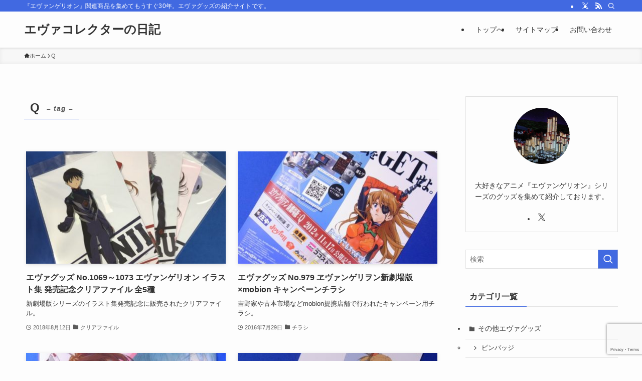

--- FILE ---
content_type: text/html; charset=UTF-8
request_url: https://evacollector.com/tag/q/page/2/
body_size: 19850
content:
<!DOCTYPE html>
<html lang="ja" data-loaded="false" data-scrolled="false" data-spmenu="closed">
<head>
<meta charset="utf-8">
<meta name="format-detection" content="telephone=no">
<meta http-equiv="X-UA-Compatible" content="IE=edge">
<meta name="viewport" content="width=device-width, viewport-fit=cover">
<title>Q | Page 2 of 4 | エヴァコレクターの日記</title>
<meta name='robots' content='max-image-preview:large' />
	<style>img:is([sizes="auto" i], [sizes^="auto," i]) { contain-intrinsic-size: 3000px 1500px }</style>
	<link rel="alternate" type="application/rss+xml" title="エヴァコレクターの日記 &raquo; フィード" href="https://evacollector.com/feed/" />
<link rel="alternate" type="application/rss+xml" title="エヴァコレクターの日記 &raquo; コメントフィード" href="https://evacollector.com/comments/feed/" />
<link rel="alternate" type="application/rss+xml" title="エヴァコレクターの日記 &raquo; Q タグのフィード" href="https://evacollector.com/tag/q/feed/" />

<!-- SEO SIMPLE PACK 3.6.2 -->
<link rel="canonical" href="https://evacollector.com/tag/q/">
<meta property="og:locale" content="ja_JP">
<meta property="og:type" content="website">
<meta property="og:title" content="Q | Page 2 of 4 | エヴァコレクターの日記">
<meta property="og:url" content="https://evacollector.com/tag/q/">
<meta property="og:site_name" content="エヴァコレクターの日記">
<meta name="twitter:card" content="summary_large_image">
<!-- Google Analytics (gtag.js) -->
<script async src="https://www.googletagmanager.com/gtag/js?id=G-RCX0XZF3LD"></script>
<script>
	window.dataLayer = window.dataLayer || [];
	function gtag(){dataLayer.push(arguments);}
	gtag("js", new Date());
	gtag("config", "G-RCX0XZF3LD");
</script>
	<!-- / SEO SIMPLE PACK -->

<link rel='stylesheet' id='wp-block-library-css' href='https://evacollector.com/wp-includes/css/dist/block-library/style.min.css?ver=c9ad23ceed6d448fd0d89c8735c6cf45' type='text/css' media='all' />
<link rel='stylesheet' id='swell-icons-css' href='https://evacollector.com/wp-content/themes/swell/build/css/swell-icons.css?ver=2.13.0' type='text/css' media='all' />
<link rel='stylesheet' id='main_style-css' href='https://evacollector.com/wp-content/themes/swell/build/css/main.css?ver=2.13.0' type='text/css' media='all' />
<link rel='stylesheet' id='swell_blocks-css' href='https://evacollector.com/wp-content/themes/swell/build/css/blocks.css?ver=2.13.0' type='text/css' media='all' />
<style id='swell_custom-inline-css' type='text/css'>
:root{--swl-fz--content:4vw;--swl-font_family:"游ゴシック体", "Yu Gothic", YuGothic, "Hiragino Kaku Gothic ProN", "Hiragino Sans", Meiryo, sans-serif;--swl-font_weight:500;--color_main:#4169e1;--color_text:#333;--color_link:#1176d4;--color_htag:#4169e1;--color_bg:#fdfdfd;--color_gradient1:#d8ffff;--color_gradient2:#87e7ff;--color_main_thin:rgba(81, 131, 255, 0.05 );--color_main_dark:rgba(49, 79, 169, 1 );--color_list_check:#4169e1;--color_list_num:#4169e1;--color_list_good:#86dd7b;--color_list_triangle:#f4e03a;--color_list_bad:#f36060;--color_faq_q:#d55656;--color_faq_a:#6599b7;--color_icon_good:#3cd250;--color_icon_good_bg:#ecffe9;--color_icon_bad:#4b73eb;--color_icon_bad_bg:#eafaff;--color_icon_info:#f578b4;--color_icon_info_bg:#fff0fa;--color_icon_announce:#ffa537;--color_icon_announce_bg:#fff5f0;--color_icon_pen:#7a7a7a;--color_icon_pen_bg:#f7f7f7;--color_icon_book:#787364;--color_icon_book_bg:#f8f6ef;--color_icon_point:#ffa639;--color_icon_check:#86d67c;--color_icon_batsu:#f36060;--color_icon_hatena:#5295cc;--color_icon_caution:#f7da38;--color_icon_memo:#84878a;--color_deep01:#e44141;--color_deep02:#3d79d5;--color_deep03:#63a84d;--color_deep04:#f09f4d;--color_pale01:#fff2f0;--color_pale02:#f3f8fd;--color_pale03:#f1f9ee;--color_pale04:#fdf9ee;--color_mark_blue:#b7e3ff;--color_mark_green:#bdf9c3;--color_mark_yellow:#fcf69f;--color_mark_orange:#4169e1;--border01:solid 1px var(--color_main);--border02:double 4px var(--color_main);--border03:dashed 2px var(--color_border);--border04:solid 4px var(--color_gray);--card_posts_thumb_ratio:56.25%;--list_posts_thumb_ratio:61.805%;--big_posts_thumb_ratio:56.25%;--thumb_posts_thumb_ratio:61.805%;--blogcard_thumb_ratio:56.25%;--color_header_bg:#fdfdfd;--color_header_text:#333;--color_footer_bg:#fdfdfd;--color_footer_text:#333;--container_size:1200px;--article_size:900px;--logo_size_sp:48px;--logo_size_pc:40px;--logo_size_pcfix:32px;}.swl-cell-bg[data-icon="doubleCircle"]{--cell-icon-color:#ffc977}.swl-cell-bg[data-icon="circle"]{--cell-icon-color:#94e29c}.swl-cell-bg[data-icon="triangle"]{--cell-icon-color:#eeda2f}.swl-cell-bg[data-icon="close"]{--cell-icon-color:#ec9191}.swl-cell-bg[data-icon="hatena"]{--cell-icon-color:#93c9da}.swl-cell-bg[data-icon="check"]{--cell-icon-color:#94e29c}.swl-cell-bg[data-icon="line"]{--cell-icon-color:#9b9b9b}.cap_box[data-colset="col1"]{--capbox-color:#f59b5f;--capbox-color--bg:#fff8eb}.cap_box[data-colset="col2"]{--capbox-color:#5fb9f5;--capbox-color--bg:#edf5ff}.cap_box[data-colset="col3"]{--capbox-color:#2fcd90;--capbox-color--bg:#eafaf2}.red_{--the-btn-color:#f74a4a;--the-btn-color2:#ffbc49;--the-solid-shadow: rgba(185, 56, 56, 1 )}.blue_{--the-btn-color:#338df4;--the-btn-color2:#35eaff;--the-solid-shadow: rgba(38, 106, 183, 1 )}.green_{--the-btn-color:#62d847;--the-btn-color2:#7bf7bd;--the-solid-shadow: rgba(74, 162, 53, 1 )}.is-style-btn_normal{--the-btn-radius:80px}.is-style-btn_solid{--the-btn-radius:80px}.is-style-btn_shiny{--the-btn-radius:80px}.is-style-btn_line{--the-btn-radius:80px}.post_content blockquote{padding:1.5em 2em 1.5em 3em}.post_content blockquote::before{content:"";display:block;width:5px;height:calc(100% - 3em);top:1.5em;left:1.5em;border-left:solid 1px rgba(180,180,180,.75);border-right:solid 1px rgba(180,180,180,.75);}.mark_blue{background:var(--color_mark_blue)}.mark_green{background:var(--color_mark_green)}.mark_yellow{background:var(--color_mark_yellow)}.mark_orange{background:var(--color_mark_orange)}[class*="is-style-icon_"]{color:#333;border-width:0}[class*="is-style-big_icon_"]{border-width:2px;border-style:solid}[data-col="gray"] .c-balloon__text{background:#f7f7f7;border-color:#ccc}[data-col="gray"] .c-balloon__before{border-right-color:#f7f7f7}[data-col="green"] .c-balloon__text{background:#d1f8c2;border-color:#9ddd93}[data-col="green"] .c-balloon__before{border-right-color:#d1f8c2}[data-col="blue"] .c-balloon__text{background:#e2f6ff;border-color:#93d2f0}[data-col="blue"] .c-balloon__before{border-right-color:#e2f6ff}[data-col="red"] .c-balloon__text{background:#ffebeb;border-color:#f48789}[data-col="red"] .c-balloon__before{border-right-color:#ffebeb}[data-col="yellow"] .c-balloon__text{background:#f9f7d2;border-color:#fbe593}[data-col="yellow"] .c-balloon__before{border-right-color:#f9f7d2}.-type-list2 .p-postList__body::after,.-type-big .p-postList__body::after{content: "READ MORE »";}.c-postThumb__cat{background-color:#4169e1;color:#fff;background-image: repeating-linear-gradient(-45deg,rgba(255,255,255,.1),rgba(255,255,255,.1) 6px,transparent 6px,transparent 12px)}.post_content h2:where(:not([class^="swell-block-"]):not(.faq_q):not(.p-postList__title)){background:var(--color_htag);padding:.75em 1em;color:#fff}.post_content h2:where(:not([class^="swell-block-"]):not(.faq_q):not(.p-postList__title))::before{position:absolute;display:block;pointer-events:none;content:"";top:-4px;left:0;width:100%;height:calc(100% + 4px);box-sizing:content-box;border-top:solid 2px var(--color_htag);border-bottom:solid 2px var(--color_htag)}.post_content h3:where(:not([class^="swell-block-"]):not(.faq_q):not(.p-postList__title)){padding:0 .5em .5em}.post_content h3:where(:not([class^="swell-block-"]):not(.faq_q):not(.p-postList__title))::before{content:"";width:100%;height:2px;background: repeating-linear-gradient(90deg, var(--color_htag) 0%, var(--color_htag) 29.3%, rgba(150,150,150,.2) 29.3%, rgba(150,150,150,.2) 100%)}.post_content h4:where(:not([class^="swell-block-"]):not(.faq_q):not(.p-postList__title)){padding:0 0 0 16px;border-left:solid 2px var(--color_htag)}.l-header{box-shadow: 0 1px 4px rgba(0,0,0,.12)}.l-header__bar{color:#fff;background:var(--color_main)}.l-header__menuBtn{order:1}.l-header__customBtn{order:3}.c-gnav a::after{background:var(--color_main);width:100%;height:2px;transform:scaleX(0)}.p-spHeadMenu .menu-item.-current{border-bottom-color:var(--color_main)}.c-gnav > li:hover > a::after,.c-gnav > .-current > a::after{transform: scaleX(1)}.c-gnav .sub-menu{color:#333;background:#fff}.l-fixHeader::before{opacity:1}#pagetop{border-radius:50%}.c-widget__title.-spmenu{padding:.5em .75em;border-radius:var(--swl-radius--2, 0px);background:var(--color_main);color:#fff;}.c-widget__title.-footer{padding:.5em}.c-widget__title.-footer::before{content:"";bottom:0;left:0;width:40%;z-index:1;background:var(--color_main)}.c-widget__title.-footer::after{content:"";bottom:0;left:0;width:100%;background:var(--color_border)}.c-secTitle{border-left:solid 2px var(--color_main);padding:0em .75em}.p-spMenu{color:#333}.p-spMenu__inner::before{background:#fdfdfd;opacity:1}.p-spMenu__overlay{background:#000;opacity:0.6}[class*="page-numbers"]{color:#fff;background-color:#dedede}a{text-decoration: none}.l-topTitleArea.c-filterLayer::before{background-color:#000;opacity:0.2;content:""}@media screen and (min-width: 960px){:root{}}@media screen and (max-width: 959px){:root{}.l-header__logo{order:2;text-align:center}}@media screen and (min-width: 600px){:root{--swl-fz--content:16px;}}@media screen and (max-width: 599px){:root{}}@media (min-width: 1108px) {.alignwide{left:-100px;width:calc(100% + 200px);}}@media (max-width: 1108px) {.-sidebar-off .swell-block-fullWide__inner.l-container .alignwide{left:0px;width:100%;}}.l-fixHeader .l-fixHeader__gnav{order:0}[data-scrolled=true] .l-fixHeader[data-ready]{opacity:1;-webkit-transform:translateY(0)!important;transform:translateY(0)!important;visibility:visible}.-body-solid .l-fixHeader{box-shadow:0 2px 4px var(--swl-color_shadow)}.l-fixHeader__inner{align-items:stretch;color:var(--color_header_text);display:flex;padding-bottom:0;padding-top:0;position:relative;z-index:1}.l-fixHeader__logo{align-items:center;display:flex;line-height:1;margin-right:24px;order:0;padding:16px 0}.is-style-btn_normal a,.is-style-btn_shiny a{box-shadow:var(--swl-btn_shadow)}.c-shareBtns__btn,.is-style-balloon>.c-tabList .c-tabList__button,.p-snsCta,[class*=page-numbers]{box-shadow:var(--swl-box_shadow)}.p-articleThumb__img,.p-articleThumb__youtube{box-shadow:var(--swl-img_shadow)}.p-pickupBanners__item .c-bannerLink,.p-postList__thumb{box-shadow:0 2px 8px rgba(0,0,0,.1),0 4px 4px -4px rgba(0,0,0,.1)}.p-postList.-w-ranking li:before{background-image:repeating-linear-gradient(-45deg,hsla(0,0%,100%,.1),hsla(0,0%,100%,.1) 6px,transparent 0,transparent 12px);box-shadow:1px 1px 4px rgba(0,0,0,.2)}.l-header__bar{position:relative;width:100%}.l-header__bar .c-catchphrase{color:inherit;font-size:12px;letter-spacing:var(--swl-letter_spacing,.2px);line-height:14px;margin-right:auto;overflow:hidden;padding:4px 0;white-space:nowrap;width:50%}.l-header__bar .c-iconList .c-iconList__link{margin:0;padding:4px 6px}.l-header__barInner{align-items:center;display:flex;justify-content:flex-end}@media (min-width:960px){.-series .l-header__inner{align-items:stretch;display:flex}.-series .l-header__logo{align-items:center;display:flex;flex-wrap:wrap;margin-right:24px;padding:16px 0}.-series .l-header__logo .c-catchphrase{font-size:13px;padding:4px 0}.-series .c-headLogo{margin-right:16px}.-series-right .l-header__inner{justify-content:space-between}.-series-right .c-gnavWrap{margin-left:auto}.-series-right .w-header{margin-left:12px}.-series-left .w-header{margin-left:auto}}@media (min-width:960px) and (min-width:600px){.-series .c-headLogo{max-width:400px}}.c-gnav .sub-menu a:before,.c-listMenu a:before{-webkit-font-smoothing:antialiased;-moz-osx-font-smoothing:grayscale;font-family:icomoon!important;font-style:normal;font-variant:normal;font-weight:400;line-height:1;text-transform:none}.c-submenuToggleBtn{display:none}.c-listMenu a{padding:.75em 1em .75em 1.5em;transition:padding .25s}.c-listMenu a:hover{padding-left:1.75em;padding-right:.75em}.c-gnav .sub-menu a:before,.c-listMenu a:before{color:inherit;content:"\e921";display:inline-block;left:2px;position:absolute;top:50%;-webkit-transform:translateY(-50%);transform:translateY(-50%);vertical-align:middle}.widget_categories>ul>.cat-item>a,.wp-block-categories-list>li>a{padding-left:1.75em}.c-listMenu .children,.c-listMenu .sub-menu{margin:0}.c-listMenu .children a,.c-listMenu .sub-menu a{font-size:.9em;padding-left:2.5em}.c-listMenu .children a:before,.c-listMenu .sub-menu a:before{left:1em}.c-listMenu .children a:hover,.c-listMenu .sub-menu a:hover{padding-left:2.75em}.c-listMenu .children ul a,.c-listMenu .sub-menu ul a{padding-left:3.25em}.c-listMenu .children ul a:before,.c-listMenu .sub-menu ul a:before{left:1.75em}.c-listMenu .children ul a:hover,.c-listMenu .sub-menu ul a:hover{padding-left:3.5em}.c-gnav li:hover>.sub-menu{opacity:1;visibility:visible}.c-gnav .sub-menu:before{background:inherit;content:"";height:100%;left:0;position:absolute;top:0;width:100%;z-index:0}.c-gnav .sub-menu .sub-menu{left:100%;top:0;z-index:-1}.c-gnav .sub-menu a{padding-left:2em}.c-gnav .sub-menu a:before{left:.5em}.c-gnav .sub-menu a:hover .ttl{left:4px}:root{--color_content_bg:var(--color_bg);}.c-widget__title.-side{padding:.5em}.c-widget__title.-side::before{content:"";bottom:0;left:0;width:40%;z-index:1;background:var(--color_main)}.c-widget__title.-side::after{content:"";bottom:0;left:0;width:100%;background:var(--color_border)}@media screen and (min-width: 960px){:root{}}@media screen and (max-width: 959px){:root{}}@media screen and (min-width: 600px){:root{}}@media screen and (max-width: 599px){:root{}}.swell-block-fullWide__inner.l-container{--swl-fw_inner_pad:var(--swl-pad_container,0px)}@media (min-width:960px){.-sidebar-on .l-content .alignfull,.-sidebar-on .l-content .alignwide{left:-16px;width:calc(100% + 32px)}.swell-block-fullWide__inner.l-article{--swl-fw_inner_pad:var(--swl-pad_post_content,0px)}.-sidebar-on .swell-block-fullWide__inner .alignwide{left:0;width:100%}.-sidebar-on .swell-block-fullWide__inner .alignfull{left:calc(0px - var(--swl-fw_inner_pad, 0))!important;margin-left:0!important;margin-right:0!important;width:calc(100% + var(--swl-fw_inner_pad, 0)*2)!important}}.-index-off .p-toc,.swell-toc-placeholder:empty{display:none}.p-toc.-modal{height:100%;margin:0;overflow-y:auto;padding:0}#main_content .p-toc{border-radius:var(--swl-radius--2,0);margin:4em auto;max-width:800px}#sidebar .p-toc{margin-top:-.5em}.p-toc .__pn:before{content:none!important;counter-increment:none}.p-toc .__prev{margin:0 0 1em}.p-toc .__next{margin:1em 0 0}.p-toc.is-omitted:not([data-omit=ct]) [data-level="2"] .p-toc__childList{height:0;margin-bottom:-.5em;visibility:hidden}.p-toc.is-omitted:not([data-omit=nest]){position:relative}.p-toc.is-omitted:not([data-omit=nest]):before{background:linear-gradient(hsla(0,0%,100%,0),var(--color_bg));bottom:5em;content:"";height:4em;left:0;opacity:.75;pointer-events:none;position:absolute;width:100%;z-index:1}.p-toc.is-omitted:not([data-omit=nest]):after{background:var(--color_bg);bottom:0;content:"";height:5em;left:0;opacity:.75;position:absolute;width:100%;z-index:1}.p-toc.is-omitted:not([data-omit=nest]) .__next,.p-toc.is-omitted:not([data-omit=nest]) [data-omit="1"]{display:none}.p-toc .p-toc__expandBtn{background-color:#f7f7f7;border:rgba(0,0,0,.2);border-radius:5em;box-shadow:0 0 0 1px #bbb;color:#333;display:block;font-size:14px;line-height:1.5;margin:.75em auto 0;min-width:6em;padding:.5em 1em;position:relative;transition:box-shadow .25s;z-index:2}.p-toc[data-omit=nest] .p-toc__expandBtn{display:inline-block;font-size:13px;margin:0 0 0 1.25em;padding:.5em .75em}.p-toc:not([data-omit=nest]) .p-toc__expandBtn:after,.p-toc:not([data-omit=nest]) .p-toc__expandBtn:before{border-top-color:inherit;border-top-style:dotted;border-top-width:3px;content:"";display:block;height:1px;position:absolute;top:calc(50% - 1px);transition:border-color .25s;width:100%;width:22px}.p-toc:not([data-omit=nest]) .p-toc__expandBtn:before{right:calc(100% + 1em)}.p-toc:not([data-omit=nest]) .p-toc__expandBtn:after{left:calc(100% + 1em)}.p-toc.is-expanded .p-toc__expandBtn{border-color:transparent}.p-toc__ttl{display:block;font-size:1.2em;line-height:1;position:relative;text-align:center}.p-toc__ttl:before{content:"\e918";display:inline-block;font-family:icomoon;margin-right:.5em;padding-bottom:2px;vertical-align:middle}#index_modal .p-toc__ttl{margin-bottom:.5em}.p-toc__list li{line-height:1.6}.p-toc__list>li+li{margin-top:.5em}.p-toc__list .p-toc__childList{padding-left:.5em}.p-toc__list [data-level="3"]{font-size:.9em}.p-toc__list .mininote{display:none}.post_content .p-toc__list{padding-left:0}#sidebar .p-toc__list{margin-bottom:0}#sidebar .p-toc__list .p-toc__childList{padding-left:0}.p-toc__link{color:inherit;font-size:inherit;text-decoration:none}.p-toc__link:hover{opacity:.8}.p-toc.-double{background:var(--color_gray);background:linear-gradient(-45deg,transparent 25%,var(--color_gray) 25%,var(--color_gray) 50%,transparent 50%,transparent 75%,var(--color_gray) 75%,var(--color_gray));background-clip:padding-box;background-size:4px 4px;border-bottom:4px double var(--color_border);border-top:4px double var(--color_border);padding:1.5em 1em 1em}.p-toc.-double .p-toc__ttl{margin-bottom:.75em}@media (min-width:960px){#main_content .p-toc{width:92%}}@media (hover:hover){.p-toc .p-toc__expandBtn:hover{border-color:transparent;box-shadow:0 0 0 2px currentcolor}}@media (min-width:600px){.p-toc.-double{padding:2em}}
</style>
<link rel='stylesheet' id='swell-parts/footer-css' href='https://evacollector.com/wp-content/themes/swell/build/css/modules/parts/footer.css?ver=2.13.0' type='text/css' media='all' />
<link rel='stylesheet' id='swell-page/term-css' href='https://evacollector.com/wp-content/themes/swell/build/css/modules/page/term.css?ver=2.13.0' type='text/css' media='all' />
<style id='classic-theme-styles-inline-css' type='text/css'>
/*! This file is auto-generated */
.wp-block-button__link{color:#fff;background-color:#32373c;border-radius:9999px;box-shadow:none;text-decoration:none;padding:calc(.667em + 2px) calc(1.333em + 2px);font-size:1.125em}.wp-block-file__button{background:#32373c;color:#fff;text-decoration:none}
</style>
<style id='global-styles-inline-css' type='text/css'>
:root{--wp--preset--aspect-ratio--square: 1;--wp--preset--aspect-ratio--4-3: 4/3;--wp--preset--aspect-ratio--3-4: 3/4;--wp--preset--aspect-ratio--3-2: 3/2;--wp--preset--aspect-ratio--2-3: 2/3;--wp--preset--aspect-ratio--16-9: 16/9;--wp--preset--aspect-ratio--9-16: 9/16;--wp--preset--color--black: #000;--wp--preset--color--cyan-bluish-gray: #abb8c3;--wp--preset--color--white: #fff;--wp--preset--color--pale-pink: #f78da7;--wp--preset--color--vivid-red: #cf2e2e;--wp--preset--color--luminous-vivid-orange: #ff6900;--wp--preset--color--luminous-vivid-amber: #fcb900;--wp--preset--color--light-green-cyan: #7bdcb5;--wp--preset--color--vivid-green-cyan: #00d084;--wp--preset--color--pale-cyan-blue: #8ed1fc;--wp--preset--color--vivid-cyan-blue: #0693e3;--wp--preset--color--vivid-purple: #9b51e0;--wp--preset--color--swl-main: var(--color_main);--wp--preset--color--swl-main-thin: var(--color_main_thin);--wp--preset--color--swl-gray: var(--color_gray);--wp--preset--color--swl-deep-01: var(--color_deep01);--wp--preset--color--swl-deep-02: var(--color_deep02);--wp--preset--color--swl-deep-03: var(--color_deep03);--wp--preset--color--swl-deep-04: var(--color_deep04);--wp--preset--color--swl-pale-01: var(--color_pale01);--wp--preset--color--swl-pale-02: var(--color_pale02);--wp--preset--color--swl-pale-03: var(--color_pale03);--wp--preset--color--swl-pale-04: var(--color_pale04);--wp--preset--gradient--vivid-cyan-blue-to-vivid-purple: linear-gradient(135deg,rgba(6,147,227,1) 0%,rgb(155,81,224) 100%);--wp--preset--gradient--light-green-cyan-to-vivid-green-cyan: linear-gradient(135deg,rgb(122,220,180) 0%,rgb(0,208,130) 100%);--wp--preset--gradient--luminous-vivid-amber-to-luminous-vivid-orange: linear-gradient(135deg,rgba(252,185,0,1) 0%,rgba(255,105,0,1) 100%);--wp--preset--gradient--luminous-vivid-orange-to-vivid-red: linear-gradient(135deg,rgba(255,105,0,1) 0%,rgb(207,46,46) 100%);--wp--preset--gradient--very-light-gray-to-cyan-bluish-gray: linear-gradient(135deg,rgb(238,238,238) 0%,rgb(169,184,195) 100%);--wp--preset--gradient--cool-to-warm-spectrum: linear-gradient(135deg,rgb(74,234,220) 0%,rgb(151,120,209) 20%,rgb(207,42,186) 40%,rgb(238,44,130) 60%,rgb(251,105,98) 80%,rgb(254,248,76) 100%);--wp--preset--gradient--blush-light-purple: linear-gradient(135deg,rgb(255,206,236) 0%,rgb(152,150,240) 100%);--wp--preset--gradient--blush-bordeaux: linear-gradient(135deg,rgb(254,205,165) 0%,rgb(254,45,45) 50%,rgb(107,0,62) 100%);--wp--preset--gradient--luminous-dusk: linear-gradient(135deg,rgb(255,203,112) 0%,rgb(199,81,192) 50%,rgb(65,88,208) 100%);--wp--preset--gradient--pale-ocean: linear-gradient(135deg,rgb(255,245,203) 0%,rgb(182,227,212) 50%,rgb(51,167,181) 100%);--wp--preset--gradient--electric-grass: linear-gradient(135deg,rgb(202,248,128) 0%,rgb(113,206,126) 100%);--wp--preset--gradient--midnight: linear-gradient(135deg,rgb(2,3,129) 0%,rgb(40,116,252) 100%);--wp--preset--font-size--small: 0.9em;--wp--preset--font-size--medium: 1.1em;--wp--preset--font-size--large: 1.25em;--wp--preset--font-size--x-large: 42px;--wp--preset--font-size--xs: 0.75em;--wp--preset--font-size--huge: 1.6em;--wp--preset--spacing--20: 0.44rem;--wp--preset--spacing--30: 0.67rem;--wp--preset--spacing--40: 1rem;--wp--preset--spacing--50: 1.5rem;--wp--preset--spacing--60: 2.25rem;--wp--preset--spacing--70: 3.38rem;--wp--preset--spacing--80: 5.06rem;--wp--preset--shadow--natural: 6px 6px 9px rgba(0, 0, 0, 0.2);--wp--preset--shadow--deep: 12px 12px 50px rgba(0, 0, 0, 0.4);--wp--preset--shadow--sharp: 6px 6px 0px rgba(0, 0, 0, 0.2);--wp--preset--shadow--outlined: 6px 6px 0px -3px rgba(255, 255, 255, 1), 6px 6px rgba(0, 0, 0, 1);--wp--preset--shadow--crisp: 6px 6px 0px rgba(0, 0, 0, 1);}:where(.is-layout-flex){gap: 0.5em;}:where(.is-layout-grid){gap: 0.5em;}body .is-layout-flex{display: flex;}.is-layout-flex{flex-wrap: wrap;align-items: center;}.is-layout-flex > :is(*, div){margin: 0;}body .is-layout-grid{display: grid;}.is-layout-grid > :is(*, div){margin: 0;}:where(.wp-block-columns.is-layout-flex){gap: 2em;}:where(.wp-block-columns.is-layout-grid){gap: 2em;}:where(.wp-block-post-template.is-layout-flex){gap: 1.25em;}:where(.wp-block-post-template.is-layout-grid){gap: 1.25em;}.has-black-color{color: var(--wp--preset--color--black) !important;}.has-cyan-bluish-gray-color{color: var(--wp--preset--color--cyan-bluish-gray) !important;}.has-white-color{color: var(--wp--preset--color--white) !important;}.has-pale-pink-color{color: var(--wp--preset--color--pale-pink) !important;}.has-vivid-red-color{color: var(--wp--preset--color--vivid-red) !important;}.has-luminous-vivid-orange-color{color: var(--wp--preset--color--luminous-vivid-orange) !important;}.has-luminous-vivid-amber-color{color: var(--wp--preset--color--luminous-vivid-amber) !important;}.has-light-green-cyan-color{color: var(--wp--preset--color--light-green-cyan) !important;}.has-vivid-green-cyan-color{color: var(--wp--preset--color--vivid-green-cyan) !important;}.has-pale-cyan-blue-color{color: var(--wp--preset--color--pale-cyan-blue) !important;}.has-vivid-cyan-blue-color{color: var(--wp--preset--color--vivid-cyan-blue) !important;}.has-vivid-purple-color{color: var(--wp--preset--color--vivid-purple) !important;}.has-black-background-color{background-color: var(--wp--preset--color--black) !important;}.has-cyan-bluish-gray-background-color{background-color: var(--wp--preset--color--cyan-bluish-gray) !important;}.has-white-background-color{background-color: var(--wp--preset--color--white) !important;}.has-pale-pink-background-color{background-color: var(--wp--preset--color--pale-pink) !important;}.has-vivid-red-background-color{background-color: var(--wp--preset--color--vivid-red) !important;}.has-luminous-vivid-orange-background-color{background-color: var(--wp--preset--color--luminous-vivid-orange) !important;}.has-luminous-vivid-amber-background-color{background-color: var(--wp--preset--color--luminous-vivid-amber) !important;}.has-light-green-cyan-background-color{background-color: var(--wp--preset--color--light-green-cyan) !important;}.has-vivid-green-cyan-background-color{background-color: var(--wp--preset--color--vivid-green-cyan) !important;}.has-pale-cyan-blue-background-color{background-color: var(--wp--preset--color--pale-cyan-blue) !important;}.has-vivid-cyan-blue-background-color{background-color: var(--wp--preset--color--vivid-cyan-blue) !important;}.has-vivid-purple-background-color{background-color: var(--wp--preset--color--vivid-purple) !important;}.has-black-border-color{border-color: var(--wp--preset--color--black) !important;}.has-cyan-bluish-gray-border-color{border-color: var(--wp--preset--color--cyan-bluish-gray) !important;}.has-white-border-color{border-color: var(--wp--preset--color--white) !important;}.has-pale-pink-border-color{border-color: var(--wp--preset--color--pale-pink) !important;}.has-vivid-red-border-color{border-color: var(--wp--preset--color--vivid-red) !important;}.has-luminous-vivid-orange-border-color{border-color: var(--wp--preset--color--luminous-vivid-orange) !important;}.has-luminous-vivid-amber-border-color{border-color: var(--wp--preset--color--luminous-vivid-amber) !important;}.has-light-green-cyan-border-color{border-color: var(--wp--preset--color--light-green-cyan) !important;}.has-vivid-green-cyan-border-color{border-color: var(--wp--preset--color--vivid-green-cyan) !important;}.has-pale-cyan-blue-border-color{border-color: var(--wp--preset--color--pale-cyan-blue) !important;}.has-vivid-cyan-blue-border-color{border-color: var(--wp--preset--color--vivid-cyan-blue) !important;}.has-vivid-purple-border-color{border-color: var(--wp--preset--color--vivid-purple) !important;}.has-vivid-cyan-blue-to-vivid-purple-gradient-background{background: var(--wp--preset--gradient--vivid-cyan-blue-to-vivid-purple) !important;}.has-light-green-cyan-to-vivid-green-cyan-gradient-background{background: var(--wp--preset--gradient--light-green-cyan-to-vivid-green-cyan) !important;}.has-luminous-vivid-amber-to-luminous-vivid-orange-gradient-background{background: var(--wp--preset--gradient--luminous-vivid-amber-to-luminous-vivid-orange) !important;}.has-luminous-vivid-orange-to-vivid-red-gradient-background{background: var(--wp--preset--gradient--luminous-vivid-orange-to-vivid-red) !important;}.has-very-light-gray-to-cyan-bluish-gray-gradient-background{background: var(--wp--preset--gradient--very-light-gray-to-cyan-bluish-gray) !important;}.has-cool-to-warm-spectrum-gradient-background{background: var(--wp--preset--gradient--cool-to-warm-spectrum) !important;}.has-blush-light-purple-gradient-background{background: var(--wp--preset--gradient--blush-light-purple) !important;}.has-blush-bordeaux-gradient-background{background: var(--wp--preset--gradient--blush-bordeaux) !important;}.has-luminous-dusk-gradient-background{background: var(--wp--preset--gradient--luminous-dusk) !important;}.has-pale-ocean-gradient-background{background: var(--wp--preset--gradient--pale-ocean) !important;}.has-electric-grass-gradient-background{background: var(--wp--preset--gradient--electric-grass) !important;}.has-midnight-gradient-background{background: var(--wp--preset--gradient--midnight) !important;}.has-small-font-size{font-size: var(--wp--preset--font-size--small) !important;}.has-medium-font-size{font-size: var(--wp--preset--font-size--medium) !important;}.has-large-font-size{font-size: var(--wp--preset--font-size--large) !important;}.has-x-large-font-size{font-size: var(--wp--preset--font-size--x-large) !important;}
:where(.wp-block-post-template.is-layout-flex){gap: 1.25em;}:where(.wp-block-post-template.is-layout-grid){gap: 1.25em;}
:where(.wp-block-columns.is-layout-flex){gap: 2em;}:where(.wp-block-columns.is-layout-grid){gap: 2em;}
:root :where(.wp-block-pullquote){font-size: 1.5em;line-height: 1.6;}
</style>
<link rel='stylesheet' id='contact-form-7-css' href='https://evacollector.com/wp-content/plugins/contact-form-7/includes/css/styles.css?ver=6.1.3' type='text/css' media='all' />
<link rel='stylesheet' id='child_style-css' href='https://evacollector.com/wp-content/themes/swell_child/style.css?ver=2023041024630' type='text/css' media='all' />
<link rel='stylesheet' id='pochipp-front-css' href='https://evacollector.com/wp-content/plugins/pochipp/dist/css/style.css?ver=1.17.1' type='text/css' media='all' />

<noscript><link href="https://evacollector.com/wp-content/themes/swell/build/css/noscript.css" rel="stylesheet"></noscript>
<link rel="https://api.w.org/" href="https://evacollector.com/wp-json/" /><link rel="alternate" title="JSON" type="application/json" href="https://evacollector.com/wp-json/wp/v2/tags/92" /><!-- Pochipp -->
<style id="pchpp_custom_style">:root{--pchpp-color-inline: #069A8E;--pchpp-color-custom: #5ca250;--pchpp-color-custom-2: #8e59e4;--pchpp-color-amazon: #f99a0c;--pchpp-color-rakuten: #e0423c;--pchpp-color-yahoo: #438ee8;--pchpp-color-mercari: #3c3c3c;--pchpp-inline-bg-color: var(--pchpp-color-inline);--pchpp-inline-txt-color: #fff;--pchpp-inline-shadow: 0 1px 4px -1px rgba(0, 0, 0, 0.2);--pchpp-inline-radius: 40px;--pchpp-inline-width: auto;}</style>
<script id="pchpp_vars">window.pchppVars = {};window.pchppVars.ajaxUrl = "https://evacollector.com/wp-admin/admin-ajax.php";window.pchppVars.ajaxNonce = "801eebc9f6";</script>
<script type="text/javascript" language="javascript">var vc_pid = "889534500";</script>
<!-- / Pochipp -->
		<style type="text/css" id="wp-custom-css">
			.entry-content figure.wp-block-image {
    width: 100%;
    text-align: center;
}		</style>
		
<link rel="stylesheet" href="https://evacollector.com/wp-content/themes/swell/build/css/print.css" media="print" >
</head>
<body>
<div id="body_wrap" class="archive paged tag tag-q tag-92 paged-2 tag-paged-2 wp-theme-swell wp-child-theme-swell_child -body-solid -index-off -sidebar-on -frame-off id_92" >
<div id="sp_menu" class="p-spMenu -left">
	<div class="p-spMenu__inner">
		<div class="p-spMenu__closeBtn">
			<button class="c-iconBtn -menuBtn c-plainBtn" data-onclick="toggleMenu" aria-label="メニューを閉じる">
				<i class="c-iconBtn__icon icon-close-thin"></i>
			</button>
		</div>
		<div class="p-spMenu__body">
			<div class="c-widget__title -spmenu">
				MENU			</div>
			<div class="p-spMenu__nav">
				<ul class="c-spnav c-listMenu"><li class="menu-item menu-item-type-taxonomy menu-item-object-category menu-item-6618"><a href="https://evacollector.com/category/eva-news/">ニュース</a></li>
<li class="menu-item menu-item-type-taxonomy menu-item-object-category menu-item-6611"><a href="https://evacollector.com/category/matome/">まとめ記事</a></li>
<li class="menu-item menu-item-type-taxonomy menu-item-object-category menu-item-6621"><a href="https://evacollector.com/category/poster/">ポスター</a></li>
<li class="menu-item menu-item-type-taxonomy menu-item-object-category menu-item-6616"><a href="https://evacollector.com/category/ticket/">チケット</a></li>
<li class="menu-item menu-item-type-taxonomy menu-item-object-category menu-item-6612"><a href="https://evacollector.com/category/event/">イベントレポート</a></li>
<li class="menu-item menu-item-type-taxonomy menu-item-object-category menu-item-6617"><a href="https://evacollector.com/category/prepaid-card/telephone-card/">テレカ</a></li>
<li class="menu-item menu-item-type-taxonomy menu-item-object-category menu-item-6624"><a href="https://evacollector.com/category/prepaid-card/book-card/">図書カード</a></li>
<li class="menu-item menu-item-type-taxonomy menu-item-object-category menu-item-6622"><a href="https://evacollector.com/category/card/postcard/">ポストカード</a></li>
<li class="menu-item menu-item-type-taxonomy menu-item-object-category menu-item-6623"><a href="https://evacollector.com/category/daily-necessities/mug/">マグカップ</a></li>
<li class="menu-item menu-item-type-taxonomy menu-item-object-category menu-item-6607"><a href="https://evacollector.com/category/audio-visual/cd/">CD</a></li>
<li class="menu-item menu-item-type-taxonomy menu-item-object-category menu-item-6608"><a href="https://evacollector.com/category/audio-visual/dvd/">DVD</a></li>
<li class="menu-item menu-item-type-taxonomy menu-item-object-category menu-item-has-children menu-item-6630"><a href="https://evacollector.com/category/book/">本・雑誌</a>
<ul class="sub-menu">
	<li class="menu-item menu-item-type-taxonomy menu-item-object-category menu-item-6632"><a href="https://evacollector.com/category/book/comics/">コミックス</a></li>
	<li class="menu-item menu-item-type-taxonomy menu-item-object-category menu-item-6635"><a href="https://evacollector.com/category/book/separate-volume/">単行本</a></li>
	<li class="menu-item menu-item-type-taxonomy menu-item-object-category menu-item-6631"><a href="https://evacollector.com/category/book/catalog/">カタログ</a></li>
	<li class="menu-item menu-item-type-taxonomy menu-item-object-category menu-item-6634"><a href="https://evacollector.com/category/book/pamphleta/">パンフレット</a></li>
	<li class="menu-item menu-item-type-taxonomy menu-item-object-category menu-item-6636"><a href="https://evacollector.com/category/book/newspaper/">新聞</a></li>
</ul>
</li>
<li class="menu-item menu-item-type-taxonomy menu-item-object-category menu-item-has-children menu-item-6613"><a href="https://evacollector.com/category/card/">カード類</a>
<ul class="sub-menu">
	<li class="menu-item menu-item-type-taxonomy menu-item-object-category menu-item-6614"><a href="https://evacollector.com/category/card/storage-file/">収納ファイル</a></li>
</ul>
</li>
<li class="menu-item menu-item-type-taxonomy menu-item-object-category menu-item-has-children menu-item-6640"><a href="https://evacollector.com/category/sonota/sales-promotion/">販促グッズ</a>
<ul class="sub-menu">
	<li class="menu-item menu-item-type-taxonomy menu-item-object-category menu-item-6633"><a href="https://evacollector.com/category/book/flier/">チラシ</a></li>
</ul>
</li>
<li class="menu-item menu-item-type-taxonomy menu-item-object-category menu-item-has-children menu-item-6637"><a href="https://evacollector.com/category/model/">模型</a>
<ul class="sub-menu">
	<li class="menu-item menu-item-type-taxonomy menu-item-object-category menu-item-6638"><a href="https://evacollector.com/category/model/figure/">フィギュア</a></li>
	<li class="menu-item menu-item-type-taxonomy menu-item-object-category menu-item-6639"><a href="https://evacollector.com/category/model/syokugan/">食玩</a></li>
</ul>
</li>
<li class="menu-item menu-item-type-taxonomy menu-item-object-category menu-item-has-children menu-item-6625"><a href="https://evacollector.com/category/stationery/">文房具</a>
<ul class="sub-menu">
	<li class="menu-item menu-item-type-taxonomy menu-item-object-category menu-item-6626"><a href="https://evacollector.com/category/stationery/folder/">クリアファイル</a></li>
	<li class="menu-item menu-item-type-taxonomy menu-item-object-category menu-item-6627"><a href="https://evacollector.com/category/stationery/pencil/">シャーペン等</a></li>
	<li class="menu-item menu-item-type-taxonomy menu-item-object-category menu-item-6628"><a href="https://evacollector.com/category/stationery/note/">ノート</a></li>
</ul>
</li>
<li class="menu-item menu-item-type-taxonomy menu-item-object-category menu-item-has-children menu-item-6642"><a href="https://evacollector.com/category/food/">食品</a>
<ul class="sub-menu">
	<li class="menu-item menu-item-type-taxonomy menu-item-object-category menu-item-6643"><a href="https://evacollector.com/category/food/tfood/">食べ物</a></li>
	<li class="menu-item menu-item-type-taxonomy menu-item-object-category menu-item-6644"><a href="https://evacollector.com/category/food/drink/">飲み物</a></li>
</ul>
</li>
<li class="menu-item menu-item-type-taxonomy menu-item-object-category menu-item-has-children menu-item-6609"><a href="https://evacollector.com/category/sonota/">その他エヴァグッズ</a>
<ul class="sub-menu">
	<li class="menu-item menu-item-type-taxonomy menu-item-object-category menu-item-6610"><a href="https://evacollector.com/category/sonota/cardsonota/">会員カードなど</a></li>
	<li class="menu-item menu-item-type-taxonomy menu-item-object-category menu-item-6620"><a href="https://evacollector.com/category/sonota/pins/">ピンバッジ</a></li>
	<li class="menu-item menu-item-type-taxonomy menu-item-object-category menu-item-6615"><a href="https://evacollector.com/category/daily-necessities/coaster/">コースター</a></li>
	<li class="menu-item menu-item-type-taxonomy menu-item-object-category menu-item-6619"><a href="https://evacollector.com/category/daily-necessities/back/">バック</a></li>
</ul>
</li>
<li class="menu-item menu-item-type-taxonomy menu-item-object-category menu-item-6641"><a href="https://evacollector.com/category/zakki/">雑記</a></li>
</ul>			</div>
					</div>
	</div>
	<div class="p-spMenu__overlay c-overlay" data-onclick="toggleMenu"></div>
</div>
<header id="header" class="l-header -series -series-right" data-spfix="1">
	<div class="l-header__bar pc_">
	<div class="l-header__barInner l-container">
		<div class="c-catchphrase">『エヴァンゲリオン』関連商品を集めてもうすぐ30年。エヴァグッズの紹介サイトです。</div><ul class="c-iconList">
						<li class="c-iconList__item -twitter-x">
						<a href="https://twitter.com/evacollector" target="_blank" rel="noopener" class="c-iconList__link u-fz-14 hov-flash" aria-label="twitter-x">
							<i class="c-iconList__icon icon-twitter-x" role="presentation"></i>
						</a>
					</li>
									<li class="c-iconList__item -rss">
						<a href="https://evacollector.com/feed/" target="_blank" rel="noopener" class="c-iconList__link u-fz-14 hov-flash" aria-label="rss">
							<i class="c-iconList__icon icon-rss" role="presentation"></i>
						</a>
					</li>
									<li class="c-iconList__item -search">
						<button class="c-iconList__link c-plainBtn u-fz-14 hov-flash" data-onclick="toggleSearch" aria-label="検索">
							<i class="c-iconList__icon icon-search" role="presentation"></i>
						</button>
					</li>
				</ul>
	</div>
</div>
	<div class="l-header__inner l-container">
		<div class="l-header__logo">
			<div class="c-headLogo -txt"><a href="https://evacollector.com/" title="エヴァコレクターの日記" class="c-headLogo__link" rel="home">エヴァコレクターの日記</a></div>					</div>
		<nav id="gnav" class="l-header__gnav c-gnavWrap">
					<ul class="c-gnav">
			<li class="menu-item menu-item-type-custom menu-item-object-custom menu-item-home menu-item-230"><a href="https://evacollector.com/"><span class="ttl">トップへ</span></a></li>
<li class="menu-item menu-item-type-post_type menu-item-object-page menu-item-14946"><a href="https://evacollector.com/sitemaps/"><span class="ttl">サイトマップ</span></a></li>
<li class="menu-item menu-item-type-post_type menu-item-object-page menu-item-22607"><a href="https://evacollector.com/contact/"><span class="ttl">お問い合わせ</span></a></li>
					</ul>
			</nav>
		<div class="l-header__customBtn sp_">
			<button class="c-iconBtn c-plainBtn" data-onclick="toggleSearch" aria-label="検索ボタン">
			<i class="c-iconBtn__icon icon-search"></i>
					</button>
	</div>
<div class="l-header__menuBtn sp_">
	<button class="c-iconBtn -menuBtn c-plainBtn" data-onclick="toggleMenu" aria-label="メニューボタン">
		<i class="c-iconBtn__icon icon-menu-thin"></i>
			</button>
</div>
	</div>
	</header>
<div id="fix_header" class="l-fixHeader -series -series-right">
	<div class="l-fixHeader__inner l-container">
		<div class="l-fixHeader__logo">
			<div class="c-headLogo -txt"><a href="https://evacollector.com/" title="エヴァコレクターの日記" class="c-headLogo__link" rel="home">エヴァコレクターの日記</a></div>		</div>
		<div class="l-fixHeader__gnav c-gnavWrap">
					<ul class="c-gnav">
			<li class="menu-item menu-item-type-custom menu-item-object-custom menu-item-home menu-item-230"><a href="https://evacollector.com/"><span class="ttl">トップへ</span></a></li>
<li class="menu-item menu-item-type-post_type menu-item-object-page menu-item-14946"><a href="https://evacollector.com/sitemaps/"><span class="ttl">サイトマップ</span></a></li>
<li class="menu-item menu-item-type-post_type menu-item-object-page menu-item-22607"><a href="https://evacollector.com/contact/"><span class="ttl">お問い合わせ</span></a></li>
					</ul>
			</div>
	</div>
</div>
<div id="breadcrumb" class="p-breadcrumb -bg-on"><ol class="p-breadcrumb__list l-container"><li class="p-breadcrumb__item"><a href="https://evacollector.com/" class="p-breadcrumb__text"><span class="__home icon-home"> ホーム</span></a></li><li class="p-breadcrumb__item"><span class="p-breadcrumb__text">Q</span></li></ol></div><div id="content" class="l-content l-container" >
<main id="main_content" class="l-mainContent l-article">
	<div class="l-mainContent__inner">
		<h1 class="c-pageTitle" data-style="b_bottom"><span class="c-pageTitle__inner">Q<small class="c-pageTitle__subTitle u-fz-14">– tag –</small></span></h1>		<div class="p-termContent l-parent">
					<div class="c-tabBody p-postListTabBody">
				<div id="post_list_tab_1" class="c-tabBody__item" aria-hidden="false">
				<ul class="p-postList -type-card -pc-col3 -sp-col1"><li class="p-postList__item">
	<a href="https://evacollector.com/eva-no1069-1073-evaillustrations-clearfile/" class="p-postList__link">
		<div class="p-postList__thumb c-postThumb">
	<figure class="c-postThumb__figure">
		<img width="500" height="375"  src="[data-uri]" alt="エヴァンゲリオン　新劇場版　イラスト集 発売記念クリアファイル全5種" class="c-postThumb__img u-obf-cover lazyload" sizes="(min-width: 960px) 400px, 100vw" data-src="https://evacollector.com/wp-content/uploads/2018/07/64356734565436-500x375.jpg" data-srcset="https://evacollector.com/wp-content/uploads/2018/07/64356734565436-500x375.jpg 500w, https://evacollector.com/wp-content/uploads/2018/07/64356734565436-300x225.jpg 300w, https://evacollector.com/wp-content/uploads/2018/07/64356734565436-250x188.jpg 250w, https://evacollector.com/wp-content/uploads/2018/07/64356734565436-400x300.jpg 400w, https://evacollector.com/wp-content/uploads/2018/07/64356734565436-320x240.jpg 320w, https://evacollector.com/wp-content/uploads/2018/07/64356734565436.jpg 600w" data-aspectratio="500/375" ><noscript><img src="https://evacollector.com/wp-content/uploads/2018/07/64356734565436-500x375.jpg" class="c-postThumb__img u-obf-cover" alt=""></noscript>	</figure>
	</div>
					<div class="p-postList__body">
				<h2 class="p-postList__title">エヴァグッズ No.1069～1073 エヴァンゲリオン イラスト集 発売記念クリアファイル 全5種</h2>									<div class="p-postList__excerpt">
						新劇場版シリーズのイラスト集発売記念に販売されたクリアファイル。					</div>
								<div class="p-postList__meta">
					<div class="p-postList__times c-postTimes u-thin">
	<time class="c-postTimes__posted icon-posted" datetime="2018-08-12" aria-label="公開日">2018年8月12日</time></div>
		<span class="p-postList__cat u-thin icon-folder" data-cat-id="42">クリアファイル</span>
					</div>
			</div>
			</a>
</li>
<li class="p-postList__item">
	<a href="https://evacollector.com/eva-no979-evaq-mobion-asuka/" class="p-postList__link">
		<div class="p-postList__thumb c-postThumb">
	<figure class="c-postThumb__figure">
		<img width="500" height="375"  src="[data-uri]" alt="" class="c-postThumb__img u-obf-cover lazyload" sizes="(min-width: 960px) 400px, 100vw" data-src="https://evacollector.com/wp-content/uploads/2016/07/s-R1019247-500x375.jpg" data-srcset="https://evacollector.com/wp-content/uploads/2016/07/s-R1019247-500x375.jpg 500w, https://evacollector.com/wp-content/uploads/2016/07/s-R1019247-300x225.jpg 300w, https://evacollector.com/wp-content/uploads/2016/07/s-R1019247-250x188.jpg 250w, https://evacollector.com/wp-content/uploads/2016/07/s-R1019247-320x240.jpg 320w, https://evacollector.com/wp-content/uploads/2016/07/s-R1019247-400x300.jpg 400w, https://evacollector.com/wp-content/uploads/2016/07/s-R1019247.jpg 600w" data-aspectratio="500/375" ><noscript><img src="https://evacollector.com/wp-content/uploads/2016/07/s-R1019247-500x375.jpg" class="c-postThumb__img u-obf-cover" alt=""></noscript>	</figure>
	</div>
					<div class="p-postList__body">
				<h2 class="p-postList__title">エヴァグッズ No.979 ヱヴァンゲリヲン新劇場版×mobion キャンペーンチラシ</h2>									<div class="p-postList__excerpt">
						吉野家や古本市場などmobion提携店舗で行われたキャンペーン用チラシ。					</div>
								<div class="p-postList__meta">
					<div class="p-postList__times c-postTimes u-thin">
	<time class="c-postTimes__posted icon-posted" datetime="2016-07-29" aria-label="公開日">2016年7月29日</time></div>
		<span class="p-postList__cat u-thin icon-folder" data-cat-id="132">チラシ</span>
					</div>
			</div>
			</a>
</li>
<li class="p-postList__item">
	<a href="https://evacollector.com/eva-no965-evastore-10th-sushioxeva-part-1-clear-file/" class="p-postList__link">
		<div class="p-postList__thumb c-postThumb">
	<figure class="c-postThumb__figure">
		<img width="500" height="375"  src="[data-uri]" alt="ヱヴァンゲリヲン新劇場版 SUSHIO×EVA part.1 すしおが描いたエヴァストア10周年記念イラスト入りグッズ" class="c-postThumb__img u-obf-cover lazyload" sizes="(min-width: 960px) 400px, 100vw" data-src="https://evacollector.com/wp-content/uploads/2016/07/s-R1019190-500x375.jpg" data-srcset="https://evacollector.com/wp-content/uploads/2016/07/s-R1019190-500x375.jpg 500w, https://evacollector.com/wp-content/uploads/2016/07/s-R1019190-300x225.jpg 300w, https://evacollector.com/wp-content/uploads/2016/07/s-R1019190-250x188.jpg 250w, https://evacollector.com/wp-content/uploads/2016/07/s-R1019190-320x240.jpg 320w, https://evacollector.com/wp-content/uploads/2016/07/s-R1019190-400x300.jpg 400w, https://evacollector.com/wp-content/uploads/2016/07/s-R1019190.jpg 600w" data-aspectratio="500/375" ><noscript><img src="https://evacollector.com/wp-content/uploads/2016/07/s-R1019190-500x375.jpg" class="c-postThumb__img u-obf-cover" alt=""></noscript>	</figure>
	</div>
					<div class="p-postList__body">
				<h2 class="p-postList__title">エヴァグッズ No.965 ヱヴァンゲリヲン新劇場版 SUSHIO×EVA part.1 クリアファイル</h2>									<div class="p-postList__excerpt">
						EVANGELION STORE ウェブサイト10周年記念のイラストを使ったクリアファイル。					</div>
								<div class="p-postList__meta">
					<div class="p-postList__times c-postTimes u-thin">
	<time class="c-postTimes__posted icon-posted" datetime="2016-07-16" aria-label="公開日">2016年7月16日</time></div>
		<span class="p-postList__cat u-thin icon-folder" data-cat-id="42">クリアファイル</span>
					</div>
			</div>
			</a>
</li>
<li class="p-postList__item">
	<a href="https://evacollector.com/eva-no929-evaq-asukapostcard/" class="p-postList__link">
		<div class="p-postList__thumb c-postThumb">
	<figure class="c-postThumb__figure">
		<img width="500" height="375"  src="[data-uri]" alt="ヱヴァンゲリヲン新劇場版:Qの劇場大ヒットを記念したポストカード。本田雄による描き下ろしアスカ" class="c-postThumb__img u-obf-cover lazyload" sizes="(min-width: 960px) 400px, 100vw" data-src="https://evacollector.com/wp-content/uploads/2016/06/s-R1018987-500x375.jpg" data-srcset="https://evacollector.com/wp-content/uploads/2016/06/s-R1018987-500x375.jpg 500w, https://evacollector.com/wp-content/uploads/2016/06/s-R1018987-300x225.jpg 300w, https://evacollector.com/wp-content/uploads/2016/06/s-R1018987-250x188.jpg 250w, https://evacollector.com/wp-content/uploads/2016/06/s-R1018987-320x240.jpg 320w, https://evacollector.com/wp-content/uploads/2016/06/s-R1018987-400x300.jpg 400w, https://evacollector.com/wp-content/uploads/2016/06/s-R1018987.jpg 600w" data-aspectratio="500/375" ><noscript><img src="https://evacollector.com/wp-content/uploads/2016/06/s-R1018987-500x375.jpg" class="c-postThumb__img u-obf-cover" alt=""></noscript>	</figure>
	</div>
					<div class="p-postList__body">
				<h2 class="p-postList__title">エヴァグッズ No.929 エヴァQ 大入御礼・描き下ろしポストカード 第1弾 式波・アスカ・ラングレー</h2>									<div class="p-postList__excerpt">
						『ヱヴァンゲリヲン新劇場版：Q』の公開劇場にて配布された描き下ろしポストカード第1弾。					</div>
								<div class="p-postList__meta">
					<div class="p-postList__times c-postTimes u-thin">
	<time class="c-postTimes__posted icon-posted" datetime="2016-06-06" aria-label="公開日">2016年6月6日</time></div>
		<span class="p-postList__cat u-thin icon-folder" data-cat-id="182">ポストカード</span>
					</div>
			</div>
			</a>
</li>
<li class="p-postList__item">
	<a href="https://evacollector.com/eva-no886-887-q-flyer-b5/" class="p-postList__link">
		<div class="p-postList__thumb c-postThumb">
	<figure class="c-postThumb__figure">
		<img width="500" height="375"  src="[data-uri]" alt="ヱヴァンゲリヲン新劇場版:Qのキービジュアル2種類を使った映画宣伝チラシ" class="c-postThumb__img u-obf-cover lazyload" sizes="(min-width: 960px) 400px, 100vw" data-src="https://evacollector.com/wp-content/uploads/2016/04/s-R1018671-500x375.jpg" data-srcset="https://evacollector.com/wp-content/uploads/2016/04/s-R1018671-500x375.jpg 500w, https://evacollector.com/wp-content/uploads/2016/04/s-R1018671-300x225.jpg 300w, https://evacollector.com/wp-content/uploads/2016/04/s-R1018671-250x188.jpg 250w, https://evacollector.com/wp-content/uploads/2016/04/s-R1018671-320x240.jpg 320w, https://evacollector.com/wp-content/uploads/2016/04/s-R1018671-400x300.jpg 400w, https://evacollector.com/wp-content/uploads/2016/04/s-R1018671.jpg 600w" data-aspectratio="500/375" ><noscript><img src="https://evacollector.com/wp-content/uploads/2016/04/s-R1018671-500x375.jpg" class="c-postThumb__img u-obf-cover" alt=""></noscript>	</figure>
	</div>
					<div class="p-postList__body">
				<h2 class="p-postList__title">エヴァグッズ No.886～887 『ヱヴァンゲリヲン新劇場版:Q』 B5チラシ</h2>									<div class="p-postList__excerpt">
						公開前に全国の各劇場で配布されていたチラシ2種類の紹介。					</div>
								<div class="p-postList__meta">
					<div class="p-postList__times c-postTimes u-thin">
	<time class="c-postTimes__posted icon-posted" datetime="2016-04-13" aria-label="公開日">2016年4月13日</time></div>
		<span class="p-postList__cat u-thin icon-folder" data-cat-id="132">チラシ</span>
					</div>
			</div>
			</a>
</li>
<li class="p-postList__item">
	<a href="https://evacollector.com/eva-no877-evastore-10th-sushioxeva-part-1/" class="p-postList__link">
		<div class="p-postList__thumb c-postThumb">
	<figure class="c-postThumb__figure">
		<img width="500" height="375"  src="[data-uri]" alt="エヴァストア通販サイトのオープン10周年記念イラストのすしおジグソーパズル" class="c-postThumb__img u-obf-cover lazyload" sizes="(min-width: 960px) 400px, 100vw" data-src="https://evacollector.com/wp-content/uploads/2016/03/s-R1018595-500x375.jpg" data-srcset="https://evacollector.com/wp-content/uploads/2016/03/s-R1018595-500x375.jpg 500w, https://evacollector.com/wp-content/uploads/2016/03/s-R1018595-300x225.jpg 300w, https://evacollector.com/wp-content/uploads/2016/03/s-R1018595-250x188.jpg 250w, https://evacollector.com/wp-content/uploads/2016/03/s-R1018595-320x240.jpg 320w, https://evacollector.com/wp-content/uploads/2016/03/s-R1018595-400x300.jpg 400w, https://evacollector.com/wp-content/uploads/2016/03/s-R1018595.jpg 600w" data-aspectratio="500/375" ><noscript><img src="https://evacollector.com/wp-content/uploads/2016/03/s-R1018595-500x375.jpg" class="c-postThumb__img u-obf-cover" alt=""></noscript>	</figure>
	</div>
					<div class="p-postList__body">
				<h2 class="p-postList__title">エヴァグッズ No.877 ヱヴァンゲリヲン新劇場版 SUSHIO×EVA part.1 ジグソーパズル</h2>									<div class="p-postList__excerpt">
						EVANGELION STORE ウェブサイト10周年記念のすしおイラスト入りジグソーパズル。					</div>
								<div class="p-postList__meta">
					<div class="p-postList__times c-postTimes u-thin">
	<time class="c-postTimes__posted icon-posted" datetime="2016-03-29" aria-label="公開日">2016年3月29日</time></div>
		<span class="p-postList__cat u-thin icon-folder" data-cat-id="16">その他エヴァグッズ</span>
					</div>
			</div>
			</a>
</li>
<li class="p-postList__item">
	<a href="https://evacollector.com/eva-no836-q-bd-karuwazaonline/" class="p-postList__link">
		<div class="p-postList__thumb c-postThumb">
	<figure class="c-postThumb__figure">
		<img width="500" height="375"  src="[data-uri]" alt="ヱヴァンゲリヲン新劇場版:QのBD予約特典だったミサとさんのEdyカード。カルワザオンライン" class="c-postThumb__img u-obf-cover lazyload" sizes="(min-width: 960px) 400px, 100vw" data-src="https://evacollector.com/wp-content/uploads/2016/02/s-R1018366-500x375.jpg" data-srcset="https://evacollector.com/wp-content/uploads/2016/02/s-R1018366-500x375.jpg 500w, https://evacollector.com/wp-content/uploads/2016/02/s-R1018366-300x225.jpg 300w, https://evacollector.com/wp-content/uploads/2016/02/s-R1018366-250x188.jpg 250w, https://evacollector.com/wp-content/uploads/2016/02/s-R1018366-320x240.jpg 320w, https://evacollector.com/wp-content/uploads/2016/02/s-R1018366-400x300.jpg 400w, https://evacollector.com/wp-content/uploads/2016/02/s-R1018366.jpg 600w" data-aspectratio="500/375" ><noscript><img src="https://evacollector.com/wp-content/uploads/2016/02/s-R1018366-500x375.jpg" class="c-postThumb__img u-obf-cover" alt=""></noscript>	</figure>
	</div>
					<div class="p-postList__body">
				<h2 class="p-postList__title">エヴァグッズ No.836『ヱヴァンゲリヲン新劇場版：Q』BD特典 カルワザオンラインver.</h2>									<div class="p-postList__excerpt">
						サークルKサンクスの通販サイトでの予約特典。					</div>
								<div class="p-postList__meta">
					<div class="p-postList__times c-postTimes u-thin">
	<time class="c-postTimes__posted icon-posted" datetime="2016-02-27" aria-label="公開日">2016年2月27日</time></div>
		<span class="p-postList__cat u-thin icon-folder" data-cat-id="16">その他エヴァグッズ</span>
					</div>
			</div>
			</a>
</li>
<li class="p-postList__item">
	<a href="https://evacollector.com/eva-no827-aquaclara-eva-2012-poster/" class="p-postList__link">
		<div class="p-postList__thumb c-postThumb">
	<figure class="c-postThumb__figure">
		<img width="450" height="600"  src="[data-uri]" alt="人類補水計画 AquaClara × EVANGELION　宣伝用ポスター" class="c-postThumb__img u-obf-cover lazyload" sizes="(min-width: 960px) 400px, 100vw" data-src="https://evacollector.com/wp-content/uploads/2016/02/s-R1018351-1.jpg" data-srcset="https://evacollector.com/wp-content/uploads/2016/02/s-R1018351-1.jpg 450w, https://evacollector.com/wp-content/uploads/2016/02/s-R1018351-1-300x400.jpg 300w, https://evacollector.com/wp-content/uploads/2016/02/s-R1018351-1-250x333.jpg 250w, https://evacollector.com/wp-content/uploads/2016/02/s-R1018351-1-400x533.jpg 400w, https://evacollector.com/wp-content/uploads/2016/02/s-R1018351-1-320x427.jpg 320w" data-aspectratio="450/600" ><noscript><img src="https://evacollector.com/wp-content/uploads/2016/02/s-R1018351-1.jpg" class="c-postThumb__img u-obf-cover" alt=""></noscript>	</figure>
	</div>
					<div class="p-postList__body">
				<h2 class="p-postList__title">エヴァグッズ No.827 アクアクララ × エヴァ 【人類補水計画】キャンペーン販促ポスター</h2>									<div class="p-postList__excerpt">
						ウォーターサーバーのアクアクララとコラボした販促用A1サイズの大型ポスター。					</div>
								<div class="p-postList__meta">
					<div class="p-postList__times c-postTimes u-thin">
	<time class="c-postTimes__posted icon-posted" datetime="2016-02-22" aria-label="公開日">2016年2月22日</time></div>
		<span class="p-postList__cat u-thin icon-folder" data-cat-id="4">ポスター</span>
					</div>
			</div>
			</a>
</li>
<li class="p-postList__item">
	<a href="https://evacollector.com/eva-no769-770-q-poster-postcard/" class="p-postList__link">
		<div class="p-postList__thumb c-postThumb">
	<figure class="c-postThumb__figure">
		<img width="500" height="375"  src="[data-uri]" alt="ヱヴァンゲリヲン新劇場版：Qのポスターイラストを使用したポストカード" class="c-postThumb__img u-obf-cover lazyload" sizes="(min-width: 960px) 400px, 100vw" data-src="https://evacollector.com/wp-content/uploads/2016/01/s-5145145245-500x375.jpg" data-srcset="https://evacollector.com/wp-content/uploads/2016/01/s-5145145245-500x375.jpg 500w, https://evacollector.com/wp-content/uploads/2016/01/s-5145145245-300x225.jpg 300w, https://evacollector.com/wp-content/uploads/2016/01/s-5145145245-250x188.jpg 250w, https://evacollector.com/wp-content/uploads/2016/01/s-5145145245-320x240.jpg 320w, https://evacollector.com/wp-content/uploads/2016/01/s-5145145245-400x300.jpg 400w, https://evacollector.com/wp-content/uploads/2016/01/s-5145145245.jpg 600w" data-aspectratio="500/375" ><noscript><img src="https://evacollector.com/wp-content/uploads/2016/01/s-5145145245-500x375.jpg" class="c-postThumb__img u-obf-cover" alt=""></noscript>	</figure>
	</div>
					<div class="p-postList__body">
				<h2 class="p-postList__title">エヴァグッズ No.769～770『ヱヴァンゲリヲン新劇場版：Q』ポスター ポストカード 全2種</h2>									<div class="p-postList__excerpt">
						劇場で掲示されたポスターを、そのままポストカードにしたもの。					</div>
								<div class="p-postList__meta">
					<div class="p-postList__times c-postTimes u-thin">
	<time class="c-postTimes__posted icon-posted" datetime="2016-01-13" aria-label="公開日">2016年1月13日</time></div>
		<span class="p-postList__cat u-thin icon-folder" data-cat-id="182">ポストカード</span>
					</div>
			</div>
			</a>
</li>
<li class="p-postList__item">
	<a href="https://evacollector.com/eva-no760-761-evaoioi-q-sticker/" class="p-postList__link">
		<div class="p-postList__thumb c-postThumb">
	<figure class="c-postThumb__figure">
		<img width="500" height="375"  src="[data-uri]" alt="マルイとヱヴァンゲリヲン新劇場版：Qがタイアップキャンペーンをした時にプレゼントされたステッカー" class="c-postThumb__img u-obf-cover lazyload" sizes="(min-width: 960px) 400px, 100vw" data-src="https://evacollector.com/wp-content/uploads/2016/01/534535324-500x375.jpg" data-srcset="https://evacollector.com/wp-content/uploads/2016/01/534535324-500x375.jpg 500w, https://evacollector.com/wp-content/uploads/2016/01/534535324-300x225.jpg 300w, https://evacollector.com/wp-content/uploads/2016/01/534535324-250x188.jpg 250w, https://evacollector.com/wp-content/uploads/2016/01/534535324-320x240.jpg 320w, https://evacollector.com/wp-content/uploads/2016/01/534535324-400x300.jpg 400w, https://evacollector.com/wp-content/uploads/2016/01/534535324.jpg 600w" data-aspectratio="500/375" ><noscript><img src="https://evacollector.com/wp-content/uploads/2016/01/534535324-500x375.jpg" class="c-postThumb__img u-obf-cover" alt=""></noscript>	</figure>
	</div>
					<div class="p-postList__body">
				<h2 class="p-postList__title">エヴァグッズ No.760～761 『マルイ』×『エヴァ:Q』タイアップキャンペーン オリジナルステッカー</h2>									<div class="p-postList__excerpt">
						マルイ各店で先着順でプレゼントされたノベルティグッズ。					</div>
								<div class="p-postList__meta">
					<div class="p-postList__times c-postTimes u-thin">
	<time class="c-postTimes__posted icon-posted" datetime="2016-01-03" aria-label="公開日">2016年1月3日</time></div>
		<span class="p-postList__cat u-thin icon-folder" data-cat-id="16">その他エヴァグッズ</span>
					</div>
			</div>
			</a>
</li>
<li class="p-postList__item">
	<a href="https://evacollector.com/eva-no695-696-glico-q-2012-calendar/" class="p-postList__link">
		<div class="p-postList__thumb c-postThumb">
	<figure class="c-postThumb__figure">
		<img width="500" height="375"  src="[data-uri]" alt="イオン限定企画「ヱヴァンゲリヲン新劇場版：Q」公開記念キャンペーン　グリコとのコラボだった" class="c-postThumb__img u-obf-cover lazyload" sizes="(min-width: 960px) 400px, 100vw" data-src="https://evacollector.com/wp-content/uploads/2015/11/s-R1017751-500x375.jpg" data-srcset="https://evacollector.com/wp-content/uploads/2015/11/s-R1017751-500x375.jpg 500w, https://evacollector.com/wp-content/uploads/2015/11/s-R1017751-300x225.jpg 300w, https://evacollector.com/wp-content/uploads/2015/11/s-R1017751-250x188.jpg 250w, https://evacollector.com/wp-content/uploads/2015/11/s-R1017751-320x240.jpg 320w, https://evacollector.com/wp-content/uploads/2015/11/s-R1017751-400x300.jpg 400w, https://evacollector.com/wp-content/uploads/2015/11/s-R1017751.jpg 600w" data-aspectratio="500/375" ><noscript><img src="https://evacollector.com/wp-content/uploads/2015/11/s-R1017751-500x375.jpg" class="c-postThumb__img u-obf-cover" alt=""></noscript>	</figure>
	</div>
					<div class="p-postList__body">
				<h2 class="p-postList__title">エヴァグッズ No.695～696 グリコ『ヱヴァンゲリヲン新劇場版：Q』公開記念キャンペーン オリジナルカレンダー</h2>									<div class="p-postList__excerpt">
						開催期間が短かったイオン限定のグリコキャンペーン当選品。					</div>
								<div class="p-postList__meta">
					<div class="p-postList__times c-postTimes u-thin">
	<time class="c-postTimes__posted icon-posted" datetime="2015-11-19" aria-label="公開日">2015年11月19日</time></div>
		<span class="p-postList__cat u-thin icon-folder" data-cat-id="16">その他エヴァグッズ</span>
					</div>
			</div>
			</a>
</li>
<li class="p-postList__item">
	<a href="https://evacollector.com/eva-no689-694-evaq-13-animate-postcard/" class="p-postList__link">
		<div class="p-postList__thumb c-postThumb">
	<figure class="c-postThumb__figure">
		<img width="500" height="375"  src="[data-uri]" alt="「ヱヴァンゲリヲン新劇場版:Q」公開&amp;コミックス13巻発売記念フェア　特典ポストカード全6種" class="c-postThumb__img u-obf-cover lazyload" sizes="(min-width: 960px) 400px, 100vw" data-src="https://evacollector.com/wp-content/uploads/2015/11/s-R1017743-500x375.jpg" data-srcset="https://evacollector.com/wp-content/uploads/2015/11/s-R1017743-500x375.jpg 500w, https://evacollector.com/wp-content/uploads/2015/11/s-R1017743-300x225.jpg 300w, https://evacollector.com/wp-content/uploads/2015/11/s-R1017743-250x188.jpg 250w, https://evacollector.com/wp-content/uploads/2015/11/s-R1017743-320x240.jpg 320w, https://evacollector.com/wp-content/uploads/2015/11/s-R1017743-400x300.jpg 400w, https://evacollector.com/wp-content/uploads/2015/11/s-R1017743.jpg 600w" data-aspectratio="500/375" ><noscript><img src="https://evacollector.com/wp-content/uploads/2015/11/s-R1017743-500x375.jpg" class="c-postThumb__img u-obf-cover" alt=""></noscript>	</figure>
	</div>
					<div class="p-postList__body">
				<h2 class="p-postList__title">エヴァグッズ No.689～694『ヱヴァ:Q』公開 &#038; コミックス13巻 発売記念フェア特典ポストカード 全6種</h2>									<div class="p-postList__excerpt">
						コミックス第13巻と『Q』のげきじょうすべて箔押しの豪華なポストカード。					</div>
								<div class="p-postList__meta">
					<div class="p-postList__times c-postTimes u-thin">
	<time class="c-postTimes__posted icon-posted" datetime="2015-11-18" aria-label="公開日">2015年11月18日</time></div>
		<span class="p-postList__cat u-thin icon-folder" data-cat-id="182">ポストカード</span>
					</div>
			</div>
			</a>
</li>
<li class="p-postList__item">
	<a href="https://evacollector.com/eva-no517-uccevaq-file4/" class="p-postList__link">
		<div class="p-postList__thumb c-postThumb">
	<figure class="c-postThumb__figure">
		<img width="500" height="375"  src="[data-uri]" alt="UCCエヴァ缶ヱヴァンゲリヲン新劇場版：Q公開記念で販売されたバージョン。購入者特典のクリアファイル　本田雄描き下ろしアスカイラスト" class="c-postThumb__img u-obf-cover lazyload" sizes="(min-width: 960px) 400px, 100vw" data-src="https://evacollector.com/wp-content/uploads/2015/07/s-R1016607-500x375.jpg" data-srcset="https://evacollector.com/wp-content/uploads/2015/07/s-R1016607-500x375.jpg 500w, https://evacollector.com/wp-content/uploads/2015/07/s-R1016607-300x225.jpg 300w, https://evacollector.com/wp-content/uploads/2015/07/s-R1016607-250x188.jpg 250w, https://evacollector.com/wp-content/uploads/2015/07/s-R1016607-320x240.jpg 320w, https://evacollector.com/wp-content/uploads/2015/07/s-R1016607-400x300.jpg 400w, https://evacollector.com/wp-content/uploads/2015/07/s-R1016607.jpg 600w" data-aspectratio="500/375" ><noscript><img src="https://evacollector.com/wp-content/uploads/2015/07/s-R1016607-500x375.jpg" class="c-postThumb__img u-obf-cover" alt=""></noscript>	</figure>
	</div>
					<div class="p-postList__body">
				<h2 class="p-postList__title">エヴァグッズ No.517 UCCエヴァ缶『ヱヴァンゲリヲン新劇場版:Q』30缶 購入特典クリアファイル</h2>									<div class="p-postList__excerpt">
						エヴァ缶『Q』バージョンの購入者特典用だったクリアファイルの紹介。					</div>
								<div class="p-postList__meta">
					<div class="p-postList__times c-postTimes u-thin">
	<time class="c-postTimes__posted icon-posted" datetime="2015-07-08" aria-label="公開日">2015年7月8日</time></div>
		<span class="p-postList__cat u-thin icon-folder" data-cat-id="42">クリアファイル</span>
					</div>
			</div>
			</a>
</li>
<li class="p-postList__item">
	<a href="https://evacollector.com/eva-no513-amakuni-asuka-hobbyjapan/" class="p-postList__link">
		<div class="p-postList__thumb c-postThumb">
	<figure class="c-postThumb__figure">
		<img width="450" height="600"  src="[data-uri]" alt="AMAKUNI　エヴァQ　ホビージャパン限定アスカフィギュア" class="c-postThumb__img u-obf-cover lazyload" sizes="(min-width: 960px) 400px, 100vw" data-src="https://evacollector.com/wp-content/uploads/2015/06/s-R1016496.jpg" data-srcset="https://evacollector.com/wp-content/uploads/2015/06/s-R1016496.jpg 450w, https://evacollector.com/wp-content/uploads/2015/06/s-R1016496-300x400.jpg 300w, https://evacollector.com/wp-content/uploads/2015/06/s-R1016496-250x333.jpg 250w, https://evacollector.com/wp-content/uploads/2015/06/s-R1016496-400x533.jpg 400w, https://evacollector.com/wp-content/uploads/2015/06/s-R1016496-320x427.jpg 320w" data-aspectratio="450/600" ><noscript><img src="https://evacollector.com/wp-content/uploads/2015/06/s-R1016496.jpg" class="c-postThumb__img u-obf-cover" alt=""></noscript>	</figure>
	</div>
					<div class="p-postList__body">
				<h2 class="p-postList__title">エヴァグッズ No.513 AMAKUNI ホビージャパン限定「式波・アスカ・ラングレー」1/6スケールフィギュア</h2>									<div class="p-postList__excerpt">
						『Q』で初登場した武器「双刃薙刀」を構えた、アスカのプラグスーツフィギュア。					</div>
								<div class="p-postList__meta">
					<div class="p-postList__times c-postTimes u-thin">
	<time class="c-postTimes__posted icon-posted" datetime="2015-06-21" aria-label="公開日">2015年6月21日</time></div>
		<span class="p-postList__cat u-thin icon-folder" data-cat-id="71">フィギュア</span>
					</div>
			</div>
			</a>
</li>
</ul><div class="c-pagination">
<a href="https://evacollector.com/tag/q/" class="page-numbers -to-prev" data-apart="1">1</a><span class="page-numbers current">2</span><a href="https://evacollector.com/tag/q/page/3/" class="page-numbers -to-next" data-apart="1">3</a><a href="https://evacollector.com/tag/q/page/4/" class="page-numbers" data-apart="2">4</a></div>
				</div>
								</div>
					</div>
	</div>
</main>
<aside id="sidebar" class="l-sidebar">
	<div id="swell_prof_widget-2" class="c-widget widget_swell_prof_widget"><div class="p-profileBox">
				<figure class="p-profileBox__icon">
			<img width="120" height="120"  src="[data-uri]" alt="" class="p-profileBox__iconImg lazyload" sizes="(max-width: 120px) 100vw, 120px" data-src="https://evacollector.com/wp-content/uploads/2023/04/JDwqxbTs_400x400.jpg" data-srcset="https://evacollector.com/wp-content/uploads/2023/04/JDwqxbTs_400x400.jpg 400w, https://evacollector.com/wp-content/uploads/2023/04/JDwqxbTs_400x400-300x300.jpg 300w" data-aspectratio="120/120" ><noscript><img src="https://evacollector.com/wp-content/uploads/2023/04/JDwqxbTs_400x400.jpg" class="p-profileBox__iconImg" alt=""></noscript>		</figure>
		<div class="p-profileBox__name u-fz-m">
			</div>
				<div class="p-profileBox__text">
			大好きなアニメ『エヴァンゲリオン』シリーズのグッズを集めて紹介しております。					</div>
		<ul class="c-iconList p-profileBox__iconList">
						<li class="c-iconList__item -twitter-x">
						<a href="https://twitter.com/evacollector" target="_blank" rel="noopener" class="c-iconList__link u-fz-16 hov-flash" aria-label="twitter-x">
							<i class="c-iconList__icon icon-twitter-x" role="presentation"></i>
						</a>
					</li>
									<li class="c-iconList__item -rss">
						<a href="https://evacollector.com/feed/" target="_blank" rel="noopener" class="c-iconList__link u-fz-16 hov-flash" aria-label="rss">
							<i class="c-iconList__icon icon-rss" role="presentation"></i>
						</a>
					</li>
				</ul>
</div>
</div><div id="search-2" class="c-widget widget_search"><form role="search" method="get" class="c-searchForm" action="https://evacollector.com/" role="search">
	<input type="text" value="" name="s" class="c-searchForm__s s" placeholder="検索" aria-label="検索ワード">
	<button type="submit" class="c-searchForm__submit icon-search hov-opacity u-bg-main" value="search" aria-label="検索を実行する"></button>
</form>
</div><div id="categories-2" class="c-widget c-listMenu widget_categories"><div class="c-widget__title -side">カテゴリ一覧</div>
			<ul>
					<li class="cat-item cat-item-16"><a href="https://evacollector.com/category/sonota/">その他エヴァグッズ</a>
<ul class='children'>
	<li class="cat-item cat-item-130"><a href="https://evacollector.com/category/sonota/pins/">ピンバッジ</a>
</li>
	<li class="cat-item cat-item-320"><a href="https://evacollector.com/category/sonota/cardsonota/">会員カードなど</a>
</li>
	<li class="cat-item cat-item-435"><a href="https://evacollector.com/category/sonota/sales-promotion/">販促グッズ</a>
</li>
</ul>
</li>
	<li class="cat-item cat-item-2"><a href="https://evacollector.com/category/matome/">まとめ</a>
</li>
	<li class="cat-item cat-item-86"><a href="https://evacollector.com/category/event/">イベント</a>
</li>
	<li class="cat-item cat-item-507"><a href="https://evacollector.com/category/card/">カード類</a>
<ul class='children'>
	<li class="cat-item cat-item-824"><a href="https://evacollector.com/category/card/wafer/">ウエハース</a>
</li>
	<li class="cat-item cat-item-894"><a href="https://evacollector.com/category/card/chips/">エヴァチップス</a>
</li>
	<li class="cat-item cat-item-694"><a href="https://evacollector.com/category/card/carddassmasters/">カードダスマスターズ</a>
</li>
	<li class="cat-item cat-item-182"><a href="https://evacollector.com/category/card/postcard/">ポストカード</a>
</li>
	<li class="cat-item cat-item-508"><a href="https://evacollector.com/category/card/storage-file/">収納ファイル</a>
</li>
</ul>
</li>
	<li class="cat-item cat-item-18"><a href="https://evacollector.com/category/ticket/">チケット</a>
</li>
	<li class="cat-item cat-item-199"><a href="https://evacollector.com/category/eva-news/">ニュース</a>
</li>
	<li class="cat-item cat-item-898"><a href="https://evacollector.com/category/prepaid-card/">プリペイドカード</a>
<ul class='children'>
	<li class="cat-item cat-item-671"><a href="https://evacollector.com/category/prepaid-card/quocard/">QUOカード</a>
</li>
	<li class="cat-item cat-item-63"><a href="https://evacollector.com/category/prepaid-card/telephone-card/">テレカ</a>
</li>
	<li class="cat-item cat-item-70"><a href="https://evacollector.com/category/prepaid-card/book-card/">図書カード</a>
</li>
</ul>
</li>
	<li class="cat-item cat-item-4"><a href="https://evacollector.com/category/poster/">ポスター</a>
</li>
	<li class="cat-item cat-item-3"><a href="https://evacollector.com/category/stationery/">文房具</a>
<ul class='children'>
	<li class="cat-item cat-item-42"><a href="https://evacollector.com/category/stationery/folder/">クリアファイル</a>
</li>
	<li class="cat-item cat-item-52"><a href="https://evacollector.com/category/stationery/pencil/">シャーペン等</a>
</li>
	<li class="cat-item cat-item-202"><a href="https://evacollector.com/category/stationery/note/">ノート</a>
</li>
</ul>
</li>
	<li class="cat-item cat-item-897"><a href="https://evacollector.com/category/daily-necessities/">日用品</a>
<ul class='children'>
	<li class="cat-item cat-item-153"><a href="https://evacollector.com/category/daily-necessities/coaster/">コースター</a>
</li>
	<li class="cat-item cat-item-284"><a href="https://evacollector.com/category/daily-necessities/back/">バック</a>
</li>
	<li class="cat-item cat-item-28"><a href="https://evacollector.com/category/daily-necessities/mug/">マグカップ</a>
</li>
</ul>
</li>
	<li class="cat-item cat-item-899"><a href="https://evacollector.com/category/audio-visual/">映像・音楽</a>
<ul class='children'>
	<li class="cat-item cat-item-5"><a href="https://evacollector.com/category/audio-visual/cd/">CD</a>
</li>
	<li class="cat-item cat-item-6"><a href="https://evacollector.com/category/audio-visual/dvd/">DVD</a>
</li>
</ul>
</li>
	<li class="cat-item cat-item-1"><a href="https://evacollector.com/category/%e6%9c%aa%e5%88%86%e9%a1%9e/">未分類</a>
</li>
	<li class="cat-item cat-item-102"><a href="https://evacollector.com/category/book/">本・雑誌</a>
<ul class='children'>
	<li class="cat-item cat-item-127"><a href="https://evacollector.com/category/book/catalog/">カタログ</a>
</li>
	<li class="cat-item cat-item-103"><a href="https://evacollector.com/category/book/comics/">コミックス</a>
</li>
	<li class="cat-item cat-item-132"><a href="https://evacollector.com/category/book/flier/">チラシ</a>
</li>
	<li class="cat-item cat-item-195"><a href="https://evacollector.com/category/book/pamphleta/">パンフレット</a>
</li>
	<li class="cat-item cat-item-117"><a href="https://evacollector.com/category/book/separate-volume/">単行本</a>
</li>
	<li class="cat-item cat-item-272"><a href="https://evacollector.com/category/book/newspaper/">新聞</a>
</li>
</ul>
</li>
	<li class="cat-item cat-item-142"><a href="https://evacollector.com/category/model/">模型</a>
<ul class='children'>
	<li class="cat-item cat-item-71"><a href="https://evacollector.com/category/model/figure/">フィギュア</a>
</li>
	<li class="cat-item cat-item-315"><a href="https://evacollector.com/category/model/syokugan/">食玩</a>
</li>
</ul>
</li>
	<li class="cat-item cat-item-171"><a href="https://evacollector.com/category/zakki/">雑記</a>
</li>
	<li class="cat-item cat-item-8"><a href="https://evacollector.com/category/food/">食品</a>
<ul class='children'>
	<li class="cat-item cat-item-9"><a href="https://evacollector.com/category/food/tfood/">食べ物</a>
</li>
	<li class="cat-item cat-item-10"><a href="https://evacollector.com/category/food/drink/">飲み物</a>
</li>
</ul>
</li>
			</ul>

			</div><div id="tag_cloud-2" class="c-widget widget_tag_cloud"><div class="c-widget__title -side">タグクラウド</div><div class="tagcloud"><a href="https://evacollector.com/tag/shin-second/" class="tag-cloud-link hov-flash-up tag-link-73 tag-link-position-1" style="font-size: 11.652173913043pt;" aria-label="2号機 (64個の項目)">2号機<span class="tag-link-count"> (64)</span></a>
<a href="https://evacollector.com/tag/20%e5%91%a8%e5%b9%b4%e8%a8%98%e5%bf%b5/" class="tag-cloud-link hov-flash-up tag-link-322 tag-link-position-2" style="font-size: 11.04347826087pt;" aria-label="20周年記念 (57個の項目)">20周年記念<span class="tag-link-count"> (57)</span></a>
<a href="https://evacollector.com/tag/1997/" class="tag-cloud-link hov-flash-up tag-link-39 tag-link-position-3" style="font-size: 12.869565217391pt;" aria-label="1997 (80個の項目)">1997<span class="tag-link-count"> (80)</span></a>
<a href="https://evacollector.com/tag/1998/" class="tag-cloud-link hov-flash-up tag-link-76 tag-link-position-4" style="font-size: 8pt;" aria-label="1998 (31個の項目)">1998<span class="tag-link-count"> (31)</span></a>
<a href="https://evacollector.com/tag/2009/" class="tag-cloud-link hov-flash-up tag-link-26 tag-link-position-5" style="font-size: 8.2434782608696pt;" aria-label="2009 (33個の項目)">2009<span class="tag-link-count"> (33)</span></a>
<a href="https://evacollector.com/tag/2010/" class="tag-cloud-link hov-flash-up tag-link-30 tag-link-position-6" style="font-size: 10.191304347826pt;" aria-label="2010 (48個の項目)">2010<span class="tag-link-count"> (48)</span></a>
<a href="https://evacollector.com/tag/2011/" class="tag-cloud-link hov-flash-up tag-link-44 tag-link-position-7" style="font-size: 11.165217391304pt;" aria-label="2011 (58個の項目)">2011<span class="tag-link-count"> (58)</span></a>
<a href="https://evacollector.com/tag/2012/" class="tag-cloud-link hov-flash-up tag-link-99 tag-link-position-8" style="font-size: 12.626086956522pt;" aria-label="2012 (77個の項目)">2012<span class="tag-link-count"> (77)</span></a>
<a href="https://evacollector.com/tag/2013/" class="tag-cloud-link hov-flash-up tag-link-89 tag-link-position-9" style="font-size: 11.652173913043pt;" aria-label="2013 (63個の項目)">2013<span class="tag-link-count"> (63)</span></a>
<a href="https://evacollector.com/tag/2014/" class="tag-cloud-link hov-flash-up tag-link-169 tag-link-position-10" style="font-size: 9.4608695652174pt;" aria-label="2014 (42個の項目)">2014<span class="tag-link-count"> (42)</span></a>
<a href="https://evacollector.com/tag/2015/" class="tag-cloud-link hov-flash-up tag-link-319 tag-link-position-11" style="font-size: 12.869565217391pt;" aria-label="2015 (80個の項目)">2015<span class="tag-link-count"> (80)</span></a>
<a href="https://evacollector.com/tag/2016/" class="tag-cloud-link hov-flash-up tag-link-709 tag-link-position-12" style="font-size: 9.704347826087pt;" aria-label="2016 (44個の項目)">2016<span class="tag-link-count"> (44)</span></a>
<a href="https://evacollector.com/tag/2018/" class="tag-cloud-link hov-flash-up tag-link-843 tag-link-position-13" style="font-size: 8.1217391304348pt;" aria-label="2018 (32個の項目)">2018<span class="tag-link-count"> (32)</span></a>
<a href="https://evacollector.com/tag/2019/" class="tag-cloud-link hov-flash-up tag-link-885 tag-link-position-14" style="font-size: 10.434782608696pt;" aria-label="2019 (50個の項目)">2019<span class="tag-link-count"> (50)</span></a>
<a href="https://evacollector.com/tag/2020/" class="tag-cloud-link hov-flash-up tag-link-942 tag-link-position-15" style="font-size: 17.617391304348pt;" aria-label="2020 (197個の項目)">2020<span class="tag-link-count"> (197)</span></a>
<a href="https://evacollector.com/tag/2021/" class="tag-cloud-link hov-flash-up tag-link-1266 tag-link-position-16" style="font-size: 9.3391304347826pt;" aria-label="2021 (41個の項目)">2021<span class="tag-link-count"> (41)</span></a>
<a href="https://evacollector.com/tag/q/" class="tag-cloud-link hov-flash-up tag-link-92 tag-link-position-17" style="font-size: 10.678260869565pt;" aria-label="Q (53個の項目)">Q<span class="tag-link-count"> (53)</span></a>
<a href="https://evacollector.com/tag/u/" class="tag-cloud-link hov-flash-up tag-link-1126 tag-link-position-18" style="font-size: 8.7304347826087pt;" aria-label="u (36個の項目)">u<span class="tag-link-count"> (36)</span></a>
<a href="https://evacollector.com/tag/%e3%82%86%e3%82%8b%e3%81%97%e3%81%a8/" class="tag-cloud-link hov-flash-up tag-link-200 tag-link-position-19" style="font-size: 8.2434782608696pt;" aria-label="ゆるしと (33個の項目)">ゆるしと<span class="tag-link-count"> (33)</span></a>
<a href="https://evacollector.com/tag/asuka/" class="tag-cloud-link hov-flash-up tag-link-25 tag-link-position-20" style="font-size: 21.75652173913pt;" aria-label="アスカ (434個の項目)">アスカ<span class="tag-link-count"> (434)</span></a>
<a href="https://evacollector.com/tag/%e3%82%a2%e3%83%a4%e3%83%8a%e3%83%9f%e3%83%ac%e3%82%a4%ef%bc%88%e4%bb%ae%e7%a7%b0%ef%bc%89/" class="tag-cloud-link hov-flash-up tag-link-166 tag-link-position-21" style="font-size: 8pt;" aria-label="アヤナミレイ（仮称） (31個の項目)">アヤナミレイ（仮称）<span class="tag-link-count"> (31)</span></a>
<a href="https://evacollector.com/tag/%e3%82%a6%e3%82%a8%e3%83%8f%e3%83%bc%e3%82%b9/" class="tag-cloud-link hov-flash-up tag-link-509 tag-link-position-22" style="font-size: 9.3391304347826pt;" aria-label="ウエハース (41個の項目)">ウエハース<span class="tag-link-count"> (41)</span></a>
<a href="https://evacollector.com/tag/%e3%82%a8%e3%83%b4%e3%82%a1%e3%82%b9%e3%83%88%e3%82%a2/" class="tag-cloud-link hov-flash-up tag-link-58 tag-link-position-23" style="font-size: 17.008695652174pt;" aria-label="エヴァストア (176個の項目)">エヴァストア<span class="tag-link-count"> (176)</span></a>
<a href="https://evacollector.com/tag/kaoru/" class="tag-cloud-link hov-flash-up tag-link-35 tag-link-position-24" style="font-size: 19.078260869565pt;" aria-label="カヲル (262個の項目)">カヲル<span class="tag-link-count"> (262)</span></a>
<a href="https://evacollector.com/tag/%e3%82%b4%e3%82%b8%e3%83%a9%e5%af%be%e3%82%a8%e3%83%b4%e3%82%a1%e3%83%b3%e3%82%b2%e3%83%aa%e3%82%aa%e3%83%b3/" class="tag-cloud-link hov-flash-up tag-link-746 tag-link-position-25" style="font-size: 9.2173913043478pt;" aria-label="ゴジラ対エヴァンゲリオン (40個の項目)">ゴジラ対エヴァンゲリオン<span class="tag-link-count"> (40)</span></a>
<a href="https://evacollector.com/tag/%e3%82%b7%e3%83%88%e6%96%b0%e7%94%9f/" class="tag-cloud-link hov-flash-up tag-link-107 tag-link-position-26" style="font-size: 9.704347826087pt;" aria-label="シト新生 (44個の項目)">シト新生<span class="tag-link-count"> (44)</span></a>
<a href="https://evacollector.com/tag/shinji/" class="tag-cloud-link hov-flash-up tag-link-36 tag-link-position-27" style="font-size: 20.660869565217pt;" aria-label="シンジ (353個の項目)">シンジ<span class="tag-link-count"> (353)</span></a>
<a href="https://evacollector.com/tag/%e3%82%b7%e3%83%b3%e3%83%bb%e3%82%a8%e3%83%b4%e3%82%a1/" class="tag-cloud-link hov-flash-up tag-link-871 tag-link-position-28" style="font-size: 9.8260869565217pt;" aria-label="シン・エヴァ (45個の項目)">シン・エヴァ<span class="tag-link-count"> (45)</span></a>
<a href="https://evacollector.com/tag/%e3%82%bb%e3%83%96%e3%83%b3-%e3%82%a4%e3%83%ac%e3%83%96%e3%83%b3/" class="tag-cloud-link hov-flash-up tag-link-662 tag-link-position-29" style="font-size: 8pt;" aria-label="セブン-イレブン (31個の項目)">セブン-イレブン<span class="tag-link-count"> (31)</span></a>
<a href="https://evacollector.com/tag/%e3%83%8d%e3%83%ab%e3%83%95/" class="tag-cloud-link hov-flash-up tag-link-33 tag-link-position-30" style="font-size: 9.3391304347826pt;" aria-label="ネルフ (41個の項目)">ネルフ<span class="tag-link-count"> (41)</span></a>
<a href="https://evacollector.com/tag/%e3%83%90%e3%83%b3%e3%83%80%e3%82%a4/" class="tag-cloud-link hov-flash-up tag-link-101 tag-link-position-31" style="font-size: 13.113043478261pt;" aria-label="バンダイ (85個の項目)">バンダイ<span class="tag-link-count"> (85)</span></a>
<a href="https://evacollector.com/tag/mari/" class="tag-cloud-link hov-flash-up tag-link-27 tag-link-position-32" style="font-size: 18.591304347826pt;" aria-label="マリ (238個の項目)">マリ<span class="tag-link-count"> (238)</span></a>
<a href="https://evacollector.com/tag/misato/" class="tag-cloud-link hov-flash-up tag-link-40 tag-link-position-33" style="font-size: 12.382608695652pt;" aria-label="ミサト (73個の項目)">ミサト<span class="tag-link-count"> (73)</span></a>
<a href="https://evacollector.com/tag/%e3%83%a0%e3%83%bc%e3%83%93%e3%83%83%e3%82%af/" class="tag-cloud-link hov-flash-up tag-link-135 tag-link-position-34" style="font-size: 8.7304347826087pt;" aria-label="ムービック (36個の項目)">ムービック<span class="tag-link-count"> (36)</span></a>
<a href="https://evacollector.com/tag/%e3%83%a4%e3%83%b3%e3%82%b0%e3%82%a8%e3%83%bc%e3%82%b9/" class="tag-cloud-link hov-flash-up tag-link-175 tag-link-position-35" style="font-size: 9.5826086956522pt;" aria-label="ヤングエース (43個の項目)">ヤングエース<span class="tag-link-count"> (43)</span></a>
<a href="https://evacollector.com/tag/rei/" class="tag-cloud-link hov-flash-up tag-link-23 tag-link-position-36" style="font-size: 22pt;" aria-label="レイ (457個の項目)">レイ<span class="tag-link-count"> (457)</span></a>
<a href="https://evacollector.com/tag/%e3%83%ad%e3%83%bc%e3%82%bd%e3%83%b3/" class="tag-cloud-link hov-flash-up tag-link-111 tag-link-position-37" style="font-size: 8.8521739130435pt;" aria-label="ローソン (37個の項目)">ローソン<span class="tag-link-count"> (37)</span></a>
<a href="https://evacollector.com/tag/first/" class="tag-cloud-link hov-flash-up tag-link-43 tag-link-position-38" style="font-size: 18.834782608696pt;" aria-label="初号機 (248個の項目)">初号機<span class="tag-link-count"> (248)</span></a>
<a href="https://evacollector.com/tag/%e5%ba%8f/" class="tag-cloud-link hov-flash-up tag-link-22 tag-link-position-39" style="font-size: 8.1217391304348pt;" aria-label="序 (32個の項目)">序<span class="tag-link-count"> (32)</span></a>
<a href="https://evacollector.com/tag/%e6%9c%ac%e7%94%b0%e9%9b%84/" class="tag-cloud-link hov-flash-up tag-link-72 tag-link-position-40" style="font-size: 12.869565217391pt;" aria-label="本田雄 (81個の項目)">本田雄<span class="tag-link-count"> (81)</span></a>
<a href="https://evacollector.com/tag/%e7%a0%b4/" class="tag-cloud-link hov-flash-up tag-link-24 tag-link-position-41" style="font-size: 9.8260869565217pt;" aria-label="破 (45個の項目)">破<span class="tag-link-count"> (45)</span></a>
<a href="https://evacollector.com/tag/%e7%ae%b1%e6%a0%b9/" class="tag-cloud-link hov-flash-up tag-link-48 tag-link-position-42" style="font-size: 8.9739130434783pt;" aria-label="箱根 (38個の項目)">箱根<span class="tag-link-count"> (38)</span></a>
<a href="https://evacollector.com/tag/%e8%a7%92%e5%b7%9d%e6%9b%b8%e5%ba%97/" class="tag-cloud-link hov-flash-up tag-link-279 tag-link-position-43" style="font-size: 9.095652173913pt;" aria-label="角川書店 (39個の項目)">角川書店<span class="tag-link-count"> (39)</span></a>
<a href="https://evacollector.com/tag/%e8%b2%9e%e6%9c%ac%e7%be%a9%e8%a1%8c/" class="tag-cloud-link hov-flash-up tag-link-11 tag-link-position-44" style="font-size: 13.965217391304pt;" aria-label="貞本義行 (100個の項目)">貞本義行<span class="tag-link-count"> (100)</span></a>
<a href="https://evacollector.com/tag/zero/" class="tag-cloud-link hov-flash-up tag-link-74 tag-link-position-45" style="font-size: 10.191304347826pt;" aria-label="零号機 (48個の項目)">零号機<span class="tag-link-count"> (48)</span></a></div>
</div><div id="archives-3" class="c-widget c-listMenu widget_archive"><div class="c-widget__title -side">アーカイブ</div>		<label class="screen-reader-text" for="archives-dropdown-3">アーカイブ</label>
		<select id="archives-dropdown-3" name="archive-dropdown">
			
			<option value="">月を選択</option>
				<option value='https://evacollector.com/2025/10/'> 2025年10月 </option>
	<option value='https://evacollector.com/2025/02/'> 2025年2月 </option>
	<option value='https://evacollector.com/2025/01/'> 2025年1月 </option>
	<option value='https://evacollector.com/2024/12/'> 2024年12月 </option>
	<option value='https://evacollector.com/2024/10/'> 2024年10月 </option>
	<option value='https://evacollector.com/2024/01/'> 2024年1月 </option>
	<option value='https://evacollector.com/2023/12/'> 2023年12月 </option>
	<option value='https://evacollector.com/2023/09/'> 2023年9月 </option>
	<option value='https://evacollector.com/2023/08/'> 2023年8月 </option>
	<option value='https://evacollector.com/2023/03/'> 2023年3月 </option>
	<option value='https://evacollector.com/2023/01/'> 2023年1月 </option>
	<option value='https://evacollector.com/2022/12/'> 2022年12月 </option>
	<option value='https://evacollector.com/2022/10/'> 2022年10月 </option>
	<option value='https://evacollector.com/2022/09/'> 2022年9月 </option>
	<option value='https://evacollector.com/2022/08/'> 2022年8月 </option>
	<option value='https://evacollector.com/2022/07/'> 2022年7月 </option>
	<option value='https://evacollector.com/2022/05/'> 2022年5月 </option>
	<option value='https://evacollector.com/2022/04/'> 2022年4月 </option>
	<option value='https://evacollector.com/2022/03/'> 2022年3月 </option>
	<option value='https://evacollector.com/2022/01/'> 2022年1月 </option>
	<option value='https://evacollector.com/2021/12/'> 2021年12月 </option>
	<option value='https://evacollector.com/2021/11/'> 2021年11月 </option>
	<option value='https://evacollector.com/2021/08/'> 2021年8月 </option>
	<option value='https://evacollector.com/2021/07/'> 2021年7月 </option>
	<option value='https://evacollector.com/2021/03/'> 2021年3月 </option>
	<option value='https://evacollector.com/2021/02/'> 2021年2月 </option>
	<option value='https://evacollector.com/2021/01/'> 2021年1月 </option>
	<option value='https://evacollector.com/2020/12/'> 2020年12月 </option>
	<option value='https://evacollector.com/2020/11/'> 2020年11月 </option>
	<option value='https://evacollector.com/2020/10/'> 2020年10月 </option>
	<option value='https://evacollector.com/2020/09/'> 2020年9月 </option>
	<option value='https://evacollector.com/2020/08/'> 2020年8月 </option>
	<option value='https://evacollector.com/2020/07/'> 2020年7月 </option>
	<option value='https://evacollector.com/2020/06/'> 2020年6月 </option>
	<option value='https://evacollector.com/2020/05/'> 2020年5月 </option>
	<option value='https://evacollector.com/2020/04/'> 2020年4月 </option>
	<option value='https://evacollector.com/2020/03/'> 2020年3月 </option>
	<option value='https://evacollector.com/2020/02/'> 2020年2月 </option>
	<option value='https://evacollector.com/2020/01/'> 2020年1月 </option>
	<option value='https://evacollector.com/2019/12/'> 2019年12月 </option>
	<option value='https://evacollector.com/2019/11/'> 2019年11月 </option>
	<option value='https://evacollector.com/2019/10/'> 2019年10月 </option>
	<option value='https://evacollector.com/2019/09/'> 2019年9月 </option>
	<option value='https://evacollector.com/2019/08/'> 2019年8月 </option>
	<option value='https://evacollector.com/2019/07/'> 2019年7月 </option>
	<option value='https://evacollector.com/2019/06/'> 2019年6月 </option>
	<option value='https://evacollector.com/2019/05/'> 2019年5月 </option>
	<option value='https://evacollector.com/2019/04/'> 2019年4月 </option>
	<option value='https://evacollector.com/2019/03/'> 2019年3月 </option>
	<option value='https://evacollector.com/2019/02/'> 2019年2月 </option>
	<option value='https://evacollector.com/2019/01/'> 2019年1月 </option>
	<option value='https://evacollector.com/2018/12/'> 2018年12月 </option>
	<option value='https://evacollector.com/2018/11/'> 2018年11月 </option>
	<option value='https://evacollector.com/2018/10/'> 2018年10月 </option>
	<option value='https://evacollector.com/2018/09/'> 2018年9月 </option>
	<option value='https://evacollector.com/2018/08/'> 2018年8月 </option>
	<option value='https://evacollector.com/2018/07/'> 2018年7月 </option>
	<option value='https://evacollector.com/2018/06/'> 2018年6月 </option>
	<option value='https://evacollector.com/2018/05/'> 2018年5月 </option>
	<option value='https://evacollector.com/2018/04/'> 2018年4月 </option>
	<option value='https://evacollector.com/2018/03/'> 2018年3月 </option>
	<option value='https://evacollector.com/2018/02/'> 2018年2月 </option>
	<option value='https://evacollector.com/2018/01/'> 2018年1月 </option>
	<option value='https://evacollector.com/2017/12/'> 2017年12月 </option>
	<option value='https://evacollector.com/2017/11/'> 2017年11月 </option>
	<option value='https://evacollector.com/2017/10/'> 2017年10月 </option>
	<option value='https://evacollector.com/2017/09/'> 2017年9月 </option>
	<option value='https://evacollector.com/2017/08/'> 2017年8月 </option>
	<option value='https://evacollector.com/2017/07/'> 2017年7月 </option>
	<option value='https://evacollector.com/2017/06/'> 2017年6月 </option>
	<option value='https://evacollector.com/2017/05/'> 2017年5月 </option>
	<option value='https://evacollector.com/2017/04/'> 2017年4月 </option>
	<option value='https://evacollector.com/2017/03/'> 2017年3月 </option>
	<option value='https://evacollector.com/2017/02/'> 2017年2月 </option>
	<option value='https://evacollector.com/2017/01/'> 2017年1月 </option>
	<option value='https://evacollector.com/2016/12/'> 2016年12月 </option>
	<option value='https://evacollector.com/2016/11/'> 2016年11月 </option>
	<option value='https://evacollector.com/2016/10/'> 2016年10月 </option>
	<option value='https://evacollector.com/2016/09/'> 2016年9月 </option>
	<option value='https://evacollector.com/2016/08/'> 2016年8月 </option>
	<option value='https://evacollector.com/2016/07/'> 2016年7月 </option>
	<option value='https://evacollector.com/2016/06/'> 2016年6月 </option>
	<option value='https://evacollector.com/2016/05/'> 2016年5月 </option>
	<option value='https://evacollector.com/2016/04/'> 2016年4月 </option>
	<option value='https://evacollector.com/2016/03/'> 2016年3月 </option>
	<option value='https://evacollector.com/2016/02/'> 2016年2月 </option>
	<option value='https://evacollector.com/2016/01/'> 2016年1月 </option>
	<option value='https://evacollector.com/2015/12/'> 2015年12月 </option>
	<option value='https://evacollector.com/2015/11/'> 2015年11月 </option>
	<option value='https://evacollector.com/2015/10/'> 2015年10月 </option>
	<option value='https://evacollector.com/2015/09/'> 2015年9月 </option>
	<option value='https://evacollector.com/2015/08/'> 2015年8月 </option>
	<option value='https://evacollector.com/2015/07/'> 2015年7月 </option>
	<option value='https://evacollector.com/2015/06/'> 2015年6月 </option>
	<option value='https://evacollector.com/2015/05/'> 2015年5月 </option>
	<option value='https://evacollector.com/2015/04/'> 2015年4月 </option>
	<option value='https://evacollector.com/2015/03/'> 2015年3月 </option>
	<option value='https://evacollector.com/2015/02/'> 2015年2月 </option>
	<option value='https://evacollector.com/2015/01/'> 2015年1月 </option>
	<option value='https://evacollector.com/2014/12/'> 2014年12月 </option>
	<option value='https://evacollector.com/2014/11/'> 2014年11月 </option>
	<option value='https://evacollector.com/2014/10/'> 2014年10月 </option>
	<option value='https://evacollector.com/2014/09/'> 2014年9月 </option>
	<option value='https://evacollector.com/2014/08/'> 2014年8月 </option>
	<option value='https://evacollector.com/2014/07/'> 2014年7月 </option>
	<option value='https://evacollector.com/2014/06/'> 2014年6月 </option>
	<option value='https://evacollector.com/2014/05/'> 2014年5月 </option>
	<option value='https://evacollector.com/2014/04/'> 2014年4月 </option>
	<option value='https://evacollector.com/2014/03/'> 2014年3月 </option>
	<option value='https://evacollector.com/2014/02/'> 2014年2月 </option>
	<option value='https://evacollector.com/2014/01/'> 2014年1月 </option>
	<option value='https://evacollector.com/2013/12/'> 2013年12月 </option>
	<option value='https://evacollector.com/2013/11/'> 2013年11月 </option>
	<option value='https://evacollector.com/2013/10/'> 2013年10月 </option>
	<option value='https://evacollector.com/2013/07/'> 2013年7月 </option>

		</select>

			<script type="text/javascript">
/* <![CDATA[ */

(function() {
	var dropdown = document.getElementById( "archives-dropdown-3" );
	function onSelectChange() {
		if ( dropdown.options[ dropdown.selectedIndex ].value !== '' ) {
			document.location.href = this.options[ this.selectedIndex ].value;
		}
	}
	dropdown.onchange = onSelectChange;
})();

/* ]]> */
</script>
</div></aside>
</div>
<footer id="footer" class="l-footer">
	<div class="l-footer__inner">
			<div class="l-footer__foot">
			<div class="l-container">
			<ul class="l-footer__nav"><li class="menu-item menu-item-type-custom menu-item-object-custom menu-item-home menu-item-22610"><a href="https://evacollector.com/">ホーム</a></li>
<li class="menu-item menu-item-type-post_type menu-item-object-page menu-item-22633"><a href="https://evacollector.com/about/">当サイトについて</a></li>
<li class="menu-item menu-item-type-post_type menu-item-object-page menu-item-22611"><a href="https://evacollector.com/contact/">お問い合わせ</a></li>
<li class="menu-item menu-item-type-post_type menu-item-object-page menu-item-22612"><a href="https://evacollector.com/sitemaps/">サイトマップ</a></li>
</ul>			<p class="copyright">
				<span lang="en">&copy;</span>
				エヴァコレクターの日記.			</p>
					</div>
	</div>
</div>
</footer>
<div class="p-fixBtnWrap">
	
			<button id="pagetop" class="c-fixBtn c-plainBtn hov-bg-main" data-onclick="pageTop" aria-label="ページトップボタン" data-has-text="">
			<i class="c-fixBtn__icon icon-chevron-up" role="presentation"></i>
					</button>
	</div>

<div id="search_modal" class="c-modal p-searchModal">
	<div class="c-overlay" data-onclick="toggleSearch"></div>
	<div class="p-searchModal__inner">
		<form role="search" method="get" class="c-searchForm" action="https://evacollector.com/" role="search">
	<input type="text" value="" name="s" class="c-searchForm__s s" placeholder="検索" aria-label="検索ワード">
	<button type="submit" class="c-searchForm__submit icon-search hov-opacity u-bg-main" value="search" aria-label="検索を実行する"></button>
</form>
		<button class="c-modal__close c-plainBtn" data-onclick="toggleSearch">
			<i class="icon-batsu"></i> 閉じる		</button>
	</div>
</div>
</div><!--/ #all_wrapp-->
<div class="l-scrollObserver" aria-hidden="true"></div><script>
var pochippSaleData = {
	amazon:{"start":"","end":"","text":""},
	rakuten:{"start":"","end":"","text":""},
	yahoo:{"start":"","end":"","text":""},
	mercari:{"start":"","end":"","text":""},
};
</script>
	<script type="speculationrules">
{"prefetch":[{"source":"document","where":{"and":[{"href_matches":"\/*"},{"not":{"href_matches":["\/wp-*.php","\/wp-admin\/*","\/wp-content\/uploads\/*","\/wp-content\/*","\/wp-content\/plugins\/*","\/wp-content\/themes\/swell_child\/*","\/wp-content\/themes\/swell\/*","\/*\\?(.+)"]}},{"not":{"selector_matches":"a[rel~=\"nofollow\"]"}},{"not":{"selector_matches":".no-prefetch, .no-prefetch a"}}]},"eagerness":"conservative"}]}
</script>
<script type="text/javascript" id="swell_script-js-extra">
/* <![CDATA[ */
var swellVars = {"siteUrl":"https:\/\/evacollector.com\/","restUrl":"https:\/\/evacollector.com\/wp-json\/wp\/v2\/","ajaxUrl":"https:\/\/evacollector.com\/wp-admin\/admin-ajax.php","ajaxNonce":"879e6705cb","isLoggedIn":"","useAjaxAfterPost":"","useAjaxFooter":"","usePvCount":"1","isFixHeadSP":"1","tocListTag":"ol","tocTarget":"h3","tocPrevText":"\u524d\u306e\u30da\u30fc\u30b8\u3078","tocNextText":"\u6b21\u306e\u30da\u30fc\u30b8\u3078","tocCloseText":"\u6298\u308a\u305f\u305f\u3080","tocOpenText":"\u3082\u3063\u3068\u898b\u308b","tocOmitType":"ct","tocOmitNum":"15","tocMinnum":"2","tocAdPosition":"before","offSmoothScroll":"","psNum":"5","psNumSp":"2","psSpeed":"1500","psDelay":"5000"};
/* ]]> */
</script>
<script type="text/javascript" src="https://evacollector.com/wp-content/themes/swell/build/js/main.min.js?ver=2.13.0" id="swell_script-js"></script>
<script type="text/javascript" src="https://evacollector.com/wp-includes/js/dist/hooks.min.js?ver=4d63a3d491d11ffd8ac6" id="wp-hooks-js"></script>
<script type="text/javascript" src="https://evacollector.com/wp-includes/js/dist/i18n.min.js?ver=5e580eb46a90c2b997e6" id="wp-i18n-js"></script>
<script type="text/javascript" id="wp-i18n-js-after">
/* <![CDATA[ */
wp.i18n.setLocaleData( { 'text direction\u0004ltr': [ 'ltr' ] } );
/* ]]> */
</script>
<script type="text/javascript" src="https://evacollector.com/wp-content/plugins/contact-form-7/includes/swv/js/index.js?ver=6.1.3" id="swv-js"></script>
<script type="text/javascript" id="contact-form-7-js-translations">
/* <![CDATA[ */
( function( domain, translations ) {
	var localeData = translations.locale_data[ domain ] || translations.locale_data.messages;
	localeData[""].domain = domain;
	wp.i18n.setLocaleData( localeData, domain );
} )( "contact-form-7", {"translation-revision-date":"2025-10-29 09:23:50+0000","generator":"GlotPress\/4.0.3","domain":"messages","locale_data":{"messages":{"":{"domain":"messages","plural-forms":"nplurals=1; plural=0;","lang":"ja_JP"},"This contact form is placed in the wrong place.":["\u3053\u306e\u30b3\u30f3\u30bf\u30af\u30c8\u30d5\u30a9\u30fc\u30e0\u306f\u9593\u9055\u3063\u305f\u4f4d\u7f6e\u306b\u7f6e\u304b\u308c\u3066\u3044\u307e\u3059\u3002"],"Error:":["\u30a8\u30e9\u30fc:"]}},"comment":{"reference":"includes\/js\/index.js"}} );
/* ]]> */
</script>
<script type="text/javascript" id="contact-form-7-js-before">
/* <![CDATA[ */
var wpcf7 = {
    "api": {
        "root": "https:\/\/evacollector.com\/wp-json\/",
        "namespace": "contact-form-7\/v1"
    }
};
/* ]]> */
</script>
<script type="text/javascript" src="https://evacollector.com/wp-content/plugins/contact-form-7/includes/js/index.js?ver=6.1.3" id="contact-form-7-js"></script>
<script type="text/javascript" src="https://www.google.com/recaptcha/api.js?render=6LdEMQ0kAAAAAHdoDT3K_FZG34T8-WWPb6mmAVzf&amp;ver=3.0" id="google-recaptcha-js"></script>
<script type="text/javascript" src="https://evacollector.com/wp-includes/js/dist/vendor/wp-polyfill.min.js?ver=3.15.0" id="wp-polyfill-js"></script>
<script type="text/javascript" id="wpcf7-recaptcha-js-before">
/* <![CDATA[ */
var wpcf7_recaptcha = {
    "sitekey": "6LdEMQ0kAAAAAHdoDT3K_FZG34T8-WWPb6mmAVzf",
    "actions": {
        "homepage": "homepage",
        "contactform": "contactform"
    }
};
/* ]]> */
</script>
<script type="text/javascript" src="https://evacollector.com/wp-content/plugins/contact-form-7/modules/recaptcha/index.js?ver=6.1.3" id="wpcf7-recaptcha-js"></script>
<script type="text/javascript" src="//aml.valuecommerce.com/vcdal.js?ver=1.17.1" id="pochipp-vcdal-js"></script>
<script type="text/javascript" src="https://evacollector.com/wp-content/themes/swell/assets/js/plugins/lazysizes.min.js?ver=2.13.0" id="swell_lazysizes-js"></script>
<script type="text/javascript" src="https://evacollector.com/wp-content/themes/swell/build/js/front/set_fix_header.min.js?ver=2.13.0" id="swell_set_fix_header-js"></script>

<!-- JSON-LD @SWELL -->
<script type="application/ld+json">{"@context": "https://schema.org","@graph": [{"@type":"Organization","@id":"https:\/\/evacollector.com\/#organization","name":"エヴァコレクターの日記","url":"https:\/\/evacollector.com\/"},{"@type":"WebSite","@id":"https:\/\/evacollector.com\/#website","url":"https:\/\/evacollector.com\/","name":"エヴァコレクターの日記 | 『エヴァンゲリオン』関連商品を集めてもうすぐ30年。エヴァグッズの紹介サイトです。 | Page 2 of 4"},{"@type":"CollectionPage","@id":"https:\/\/evacollector.com\/tag\/q\/","url":"https:\/\/evacollector.com\/tag\/q\/","name":"Q | Page 2 of 4 | エヴァコレクターの日記","isPartOf":{"@id":"https:\/\/evacollector.com\/#website"},"publisher":{"@id":"https:\/\/evacollector.com\/#organization"}}]}</script>
<!-- / JSON-LD @SWELL -->
</body></html>


--- FILE ---
content_type: text/html; charset=utf-8
request_url: https://www.google.com/recaptcha/api2/anchor?ar=1&k=6LdEMQ0kAAAAAHdoDT3K_FZG34T8-WWPb6mmAVzf&co=aHR0cHM6Ly9ldmFjb2xsZWN0b3IuY29tOjQ0Mw..&hl=en&v=naPR4A6FAh-yZLuCX253WaZq&size=invisible&anchor-ms=20000&execute-ms=15000&cb=dzfle1ywfwy8
body_size: 44845
content:
<!DOCTYPE HTML><html dir="ltr" lang="en"><head><meta http-equiv="Content-Type" content="text/html; charset=UTF-8">
<meta http-equiv="X-UA-Compatible" content="IE=edge">
<title>reCAPTCHA</title>
<style type="text/css">
/* cyrillic-ext */
@font-face {
  font-family: 'Roboto';
  font-style: normal;
  font-weight: 400;
  src: url(//fonts.gstatic.com/s/roboto/v18/KFOmCnqEu92Fr1Mu72xKKTU1Kvnz.woff2) format('woff2');
  unicode-range: U+0460-052F, U+1C80-1C8A, U+20B4, U+2DE0-2DFF, U+A640-A69F, U+FE2E-FE2F;
}
/* cyrillic */
@font-face {
  font-family: 'Roboto';
  font-style: normal;
  font-weight: 400;
  src: url(//fonts.gstatic.com/s/roboto/v18/KFOmCnqEu92Fr1Mu5mxKKTU1Kvnz.woff2) format('woff2');
  unicode-range: U+0301, U+0400-045F, U+0490-0491, U+04B0-04B1, U+2116;
}
/* greek-ext */
@font-face {
  font-family: 'Roboto';
  font-style: normal;
  font-weight: 400;
  src: url(//fonts.gstatic.com/s/roboto/v18/KFOmCnqEu92Fr1Mu7mxKKTU1Kvnz.woff2) format('woff2');
  unicode-range: U+1F00-1FFF;
}
/* greek */
@font-face {
  font-family: 'Roboto';
  font-style: normal;
  font-weight: 400;
  src: url(//fonts.gstatic.com/s/roboto/v18/KFOmCnqEu92Fr1Mu4WxKKTU1Kvnz.woff2) format('woff2');
  unicode-range: U+0370-0377, U+037A-037F, U+0384-038A, U+038C, U+038E-03A1, U+03A3-03FF;
}
/* vietnamese */
@font-face {
  font-family: 'Roboto';
  font-style: normal;
  font-weight: 400;
  src: url(//fonts.gstatic.com/s/roboto/v18/KFOmCnqEu92Fr1Mu7WxKKTU1Kvnz.woff2) format('woff2');
  unicode-range: U+0102-0103, U+0110-0111, U+0128-0129, U+0168-0169, U+01A0-01A1, U+01AF-01B0, U+0300-0301, U+0303-0304, U+0308-0309, U+0323, U+0329, U+1EA0-1EF9, U+20AB;
}
/* latin-ext */
@font-face {
  font-family: 'Roboto';
  font-style: normal;
  font-weight: 400;
  src: url(//fonts.gstatic.com/s/roboto/v18/KFOmCnqEu92Fr1Mu7GxKKTU1Kvnz.woff2) format('woff2');
  unicode-range: U+0100-02BA, U+02BD-02C5, U+02C7-02CC, U+02CE-02D7, U+02DD-02FF, U+0304, U+0308, U+0329, U+1D00-1DBF, U+1E00-1E9F, U+1EF2-1EFF, U+2020, U+20A0-20AB, U+20AD-20C0, U+2113, U+2C60-2C7F, U+A720-A7FF;
}
/* latin */
@font-face {
  font-family: 'Roboto';
  font-style: normal;
  font-weight: 400;
  src: url(//fonts.gstatic.com/s/roboto/v18/KFOmCnqEu92Fr1Mu4mxKKTU1Kg.woff2) format('woff2');
  unicode-range: U+0000-00FF, U+0131, U+0152-0153, U+02BB-02BC, U+02C6, U+02DA, U+02DC, U+0304, U+0308, U+0329, U+2000-206F, U+20AC, U+2122, U+2191, U+2193, U+2212, U+2215, U+FEFF, U+FFFD;
}
/* cyrillic-ext */
@font-face {
  font-family: 'Roboto';
  font-style: normal;
  font-weight: 500;
  src: url(//fonts.gstatic.com/s/roboto/v18/KFOlCnqEu92Fr1MmEU9fCRc4AMP6lbBP.woff2) format('woff2');
  unicode-range: U+0460-052F, U+1C80-1C8A, U+20B4, U+2DE0-2DFF, U+A640-A69F, U+FE2E-FE2F;
}
/* cyrillic */
@font-face {
  font-family: 'Roboto';
  font-style: normal;
  font-weight: 500;
  src: url(//fonts.gstatic.com/s/roboto/v18/KFOlCnqEu92Fr1MmEU9fABc4AMP6lbBP.woff2) format('woff2');
  unicode-range: U+0301, U+0400-045F, U+0490-0491, U+04B0-04B1, U+2116;
}
/* greek-ext */
@font-face {
  font-family: 'Roboto';
  font-style: normal;
  font-weight: 500;
  src: url(//fonts.gstatic.com/s/roboto/v18/KFOlCnqEu92Fr1MmEU9fCBc4AMP6lbBP.woff2) format('woff2');
  unicode-range: U+1F00-1FFF;
}
/* greek */
@font-face {
  font-family: 'Roboto';
  font-style: normal;
  font-weight: 500;
  src: url(//fonts.gstatic.com/s/roboto/v18/KFOlCnqEu92Fr1MmEU9fBxc4AMP6lbBP.woff2) format('woff2');
  unicode-range: U+0370-0377, U+037A-037F, U+0384-038A, U+038C, U+038E-03A1, U+03A3-03FF;
}
/* vietnamese */
@font-face {
  font-family: 'Roboto';
  font-style: normal;
  font-weight: 500;
  src: url(//fonts.gstatic.com/s/roboto/v18/KFOlCnqEu92Fr1MmEU9fCxc4AMP6lbBP.woff2) format('woff2');
  unicode-range: U+0102-0103, U+0110-0111, U+0128-0129, U+0168-0169, U+01A0-01A1, U+01AF-01B0, U+0300-0301, U+0303-0304, U+0308-0309, U+0323, U+0329, U+1EA0-1EF9, U+20AB;
}
/* latin-ext */
@font-face {
  font-family: 'Roboto';
  font-style: normal;
  font-weight: 500;
  src: url(//fonts.gstatic.com/s/roboto/v18/KFOlCnqEu92Fr1MmEU9fChc4AMP6lbBP.woff2) format('woff2');
  unicode-range: U+0100-02BA, U+02BD-02C5, U+02C7-02CC, U+02CE-02D7, U+02DD-02FF, U+0304, U+0308, U+0329, U+1D00-1DBF, U+1E00-1E9F, U+1EF2-1EFF, U+2020, U+20A0-20AB, U+20AD-20C0, U+2113, U+2C60-2C7F, U+A720-A7FF;
}
/* latin */
@font-face {
  font-family: 'Roboto';
  font-style: normal;
  font-weight: 500;
  src: url(//fonts.gstatic.com/s/roboto/v18/KFOlCnqEu92Fr1MmEU9fBBc4AMP6lQ.woff2) format('woff2');
  unicode-range: U+0000-00FF, U+0131, U+0152-0153, U+02BB-02BC, U+02C6, U+02DA, U+02DC, U+0304, U+0308, U+0329, U+2000-206F, U+20AC, U+2122, U+2191, U+2193, U+2212, U+2215, U+FEFF, U+FFFD;
}
/* cyrillic-ext */
@font-face {
  font-family: 'Roboto';
  font-style: normal;
  font-weight: 900;
  src: url(//fonts.gstatic.com/s/roboto/v18/KFOlCnqEu92Fr1MmYUtfCRc4AMP6lbBP.woff2) format('woff2');
  unicode-range: U+0460-052F, U+1C80-1C8A, U+20B4, U+2DE0-2DFF, U+A640-A69F, U+FE2E-FE2F;
}
/* cyrillic */
@font-face {
  font-family: 'Roboto';
  font-style: normal;
  font-weight: 900;
  src: url(//fonts.gstatic.com/s/roboto/v18/KFOlCnqEu92Fr1MmYUtfABc4AMP6lbBP.woff2) format('woff2');
  unicode-range: U+0301, U+0400-045F, U+0490-0491, U+04B0-04B1, U+2116;
}
/* greek-ext */
@font-face {
  font-family: 'Roboto';
  font-style: normal;
  font-weight: 900;
  src: url(//fonts.gstatic.com/s/roboto/v18/KFOlCnqEu92Fr1MmYUtfCBc4AMP6lbBP.woff2) format('woff2');
  unicode-range: U+1F00-1FFF;
}
/* greek */
@font-face {
  font-family: 'Roboto';
  font-style: normal;
  font-weight: 900;
  src: url(//fonts.gstatic.com/s/roboto/v18/KFOlCnqEu92Fr1MmYUtfBxc4AMP6lbBP.woff2) format('woff2');
  unicode-range: U+0370-0377, U+037A-037F, U+0384-038A, U+038C, U+038E-03A1, U+03A3-03FF;
}
/* vietnamese */
@font-face {
  font-family: 'Roboto';
  font-style: normal;
  font-weight: 900;
  src: url(//fonts.gstatic.com/s/roboto/v18/KFOlCnqEu92Fr1MmYUtfCxc4AMP6lbBP.woff2) format('woff2');
  unicode-range: U+0102-0103, U+0110-0111, U+0128-0129, U+0168-0169, U+01A0-01A1, U+01AF-01B0, U+0300-0301, U+0303-0304, U+0308-0309, U+0323, U+0329, U+1EA0-1EF9, U+20AB;
}
/* latin-ext */
@font-face {
  font-family: 'Roboto';
  font-style: normal;
  font-weight: 900;
  src: url(//fonts.gstatic.com/s/roboto/v18/KFOlCnqEu92Fr1MmYUtfChc4AMP6lbBP.woff2) format('woff2');
  unicode-range: U+0100-02BA, U+02BD-02C5, U+02C7-02CC, U+02CE-02D7, U+02DD-02FF, U+0304, U+0308, U+0329, U+1D00-1DBF, U+1E00-1E9F, U+1EF2-1EFF, U+2020, U+20A0-20AB, U+20AD-20C0, U+2113, U+2C60-2C7F, U+A720-A7FF;
}
/* latin */
@font-face {
  font-family: 'Roboto';
  font-style: normal;
  font-weight: 900;
  src: url(//fonts.gstatic.com/s/roboto/v18/KFOlCnqEu92Fr1MmYUtfBBc4AMP6lQ.woff2) format('woff2');
  unicode-range: U+0000-00FF, U+0131, U+0152-0153, U+02BB-02BC, U+02C6, U+02DA, U+02DC, U+0304, U+0308, U+0329, U+2000-206F, U+20AC, U+2122, U+2191, U+2193, U+2212, U+2215, U+FEFF, U+FFFD;
}

</style>
<link rel="stylesheet" type="text/css" href="https://www.gstatic.com/recaptcha/releases/naPR4A6FAh-yZLuCX253WaZq/styles__ltr.css">
<script nonce="ehbgXwN5rdySoCnzXRnpcA" type="text/javascript">window['__recaptcha_api'] = 'https://www.google.com/recaptcha/api2/';</script>
<script type="text/javascript" src="https://www.gstatic.com/recaptcha/releases/naPR4A6FAh-yZLuCX253WaZq/recaptcha__en.js" nonce="ehbgXwN5rdySoCnzXRnpcA">
      
    </script></head>
<body><div id="rc-anchor-alert" class="rc-anchor-alert"></div>
<input type="hidden" id="recaptcha-token" value="[base64]">
<script type="text/javascript" nonce="ehbgXwN5rdySoCnzXRnpcA">
      recaptcha.anchor.Main.init("[\x22ainput\x22,[\x22bgdata\x22,\x22\x22,\[base64]/[base64]/[base64]/[base64]/[base64]/[base64]/[base64]/eShDLnN1YnN0cmluZygzKSxwLGYsRSxELEEsRixJKTpLayhDLHApfSxIPWZ1bmN0aW9uKEMscCxmLEUsRCxBKXtpZihDLk89PUMpZm9yKEE9RyhDLGYpLGY9PTMxNXx8Zj09MTU1fHxmPT0xMzQ/[base64]/[base64]/[base64]\\u003d\x22,\[base64]\\u003d\x22,\x22w6UoKcO5SjNCRMO5wrtTWsKpw4/[base64]/[base64]/Dj8OXwp7CtcOQSAg3w7XCtMOhw4XDvhgPNDpuw4/DjcOfMG/[base64]/Cqh3CmADDiWU1w5/DmcKwOjIew6UXfMO9wrEqY8O5SHZnQMO/B8OFSMOVwrTCnGzCinwuB8OUEQjCqsKwwpjDv2VAwrR9HsOHF8Ofw7HDvyRsw4HDn1pGw6DCj8KWwrDDrcOYwonCnVzDghJHw5/CszXCo8KAHmwBw5nDiMKVPnbCjsKtw4UWBX7DvnTCj8K/wrLCmy0hwrPCujrCtMOxw543wo4Hw7/DtzkeFsKZw6bDj2goBcOfZcKQNw7DisKXYizCgcKSw5crwokzBwHCisOqwpc/R8OZwrA/[base64]/DnnRqXcOIb8OwwqzCkxjCp8Ked8Oiwq3DrgsoJVfCsgvDisKuwpt5w7/[base64]/[base64]/Dv8KfNcKsw7gXw4/[base64]/[base64]/Ck8KOAcKwVELCvTgew7FKw4bCjGd1w7AoZQfCucKQwoVmw5vCisOAW3Y2wqTDi8KOw59wJsOcw7R2w6PDisO5wp4dw7cKw7fClcOXXiHDgjLCpsOIWWtowoBXImLDmsKkDcKMw61Dw7low43DqMOMw7tkwqfCgcOCw4HCsmFTZTDCqcK/[base64]/bkMNGcOpw4ETWMOCcsOTHh7CvS5/G8KSCS3CgcOLVB/[base64]/[base64]/[base64]/[base64]/WsKDLcOowpw9VkjDsA7DlAjDkRPDi8K3w7xuw4rDp8OXw5tuPx3Cig/DuTxNw5oYcX3ClnfCmsKmw5JYJERrw6PCssKpw6/CgsKrPAMMw6glwo9FARVaS8KaSz7DncOow6rCpcKgwrTDisOjwpjCkBnCvMOuHAzCswIWRUFtwo7ClsOSOsKaXMKMNF/Dt8Kqw7NQWsKsDmVxcMOyfMOkSFvCozPDs8OLw5LCnsO4fcOmw53DucK8wqrChFUzw50rw4A8BUo3ejhnwrrDrn/CmSLCgw3DvhHDtGfDvHTDrMOQw5IhEkvCn09GBcO5wqoXwqfDn8KKwpEYw4g+IcOhH8KCwrVHAcOBwovChsKow6BPw49cw48QwqByG8O3wqdqHwPCrUADw6/[base64]/w6sydcOgw6vDscOUw5kmPTLDpsOED8O0wqrDiULDmT4QwoEFwqZMwpk8JMOAUsOhwqk+RDzDol3CnSnCkMO8amRTWXVAw5fDhWM5DcOcwqMHwosFwrDCjXHCtsOvcMK0YcKheMOWwo8Hw5scLztFK0Bzw4Imw5wywqAgTA7CksKjfcOGwotUwofChMOmw57CmnsXw7/Cj8KlBsOuwq3Dp8K/T1vChl/CssKKwq/DqcKITcOxGjrCm8KBwp3DuijCmMOuLTzClcK5VXcYw4E8w7PDiUTDu0rCjMKpw5g0GFrDrnPDqMKlfsOyfsOHaMOXQgDDhkxswrN5S8KeAFhVXQQDwqTCscKAHEHCn8Onw4HDksOQBl8FYWnDu8OkGcO3Yw08OkBbwobCriBRw7DDjMOWJzYuwp7Ci8O9w79mw78bw6/DgmJGw7cfNB5Jw7DDmcKswpfCiUPDtApNUsKmJsOtwqTCucOuwrsPO2I7RicJR8OtbcKWdcO4DEHDm8KUOMOlMcK8wqbCgCzDgw1seBw7wo3DuMOvMFPCvsOmcR3CrMOmblrDvjLDoCzDvF/[base64]/AC/[base64]/O8KEwrITFj8tJcONwrleB8OJEMKACMKkwpTDi8O8wrwfY8OWMzXCqnjDmmHCr0bChGZFw4subHIMcMO8wrjDpVPDiC8vw6fDtF/DnsOOWcKbwrNbwqrDi8K5wowzworClcOhw5J/w7BGw5nDj8OCw6/[base64]/BMKBw5w+wqTDhMOQH8KJIjBQwonDjk7DqX8dLCTDssOGwo9Qw5hOwpPCnGzCkcOFWcOJwoYEKMOkHsKMw5bDo0g9ZMOOERzCqhbDrS4JQsKow4LCq30KVMK/wrpSBsORTBvClMKrYcKMSsOASC3Dv8O4SMK/F1cmXkbDpMONP8KWwptaDUhMwpYbZsK/wrzDrcOWPcOewooCOAzDnxPCsn1rBMKcJcO4w43DowXDqcKVEcOaAFTCs8OBN1AVYSXCoS/ClcO1wrHDqCbDgWdvw5R8Uhk8FH9obMKVwrzDuxDClB/Dn8Oww5Idw5xfwpMKZcKCY8OGw5pkRx0KYnbDlGseJMO6wrVGw7XCg8O7ScK1wqvCocONwpHCvMO6PcKLwogIV8KDwq3DoMOtwrLDlsO4w658K8OdbcOsw6jCkMKXw7BJwrzCg8OQXA5/[base64]/dsOmw6FEWsKuw5HDkUtNwpszwop6wq4zwpHCrnLCo8KaHQnChx/DssKbPB/CvsKsSiLCosOgW3sNwpXClH/DoMOceMONWAzCvsKCwrzDuMK5wp3Cp2o9TSVUS8KnTGd/wpBLR8OswrZJEnBDw6XCqQwBPjVsw7PDncO3H8O8w6tOwod4w5kMwoDDt1hcDR59HzN2IGnCgsOsSzYOLkPDqjTDmwbChMO3JF1oGFM0IcK3wqTDhBx9AgcUw67CsMOuIMOVw40TcMOLIV9CG2/Dv8K5MBfCowFLccKnw7fCscKkMcKQJ8OAPwjDr8OYwoLDqgnDsGVAc8Kjwr/[base64]/[base64]/Ds8KswrBdwpNMA8KFUCzCjXrDoV/[base64]/FHR6AsOKQcOIKwvCqT7CqCxnwr3Cs07DrAzDt0Jvw5tfQSgZKcKRX8KiORFnJDR3PcK8wofDlDTDjcKUw4HDlXfCmsKVwpcqXiLCo8K7L8Ksc2wvw6pNworChsKmw5XCtsK8w59WSMKCw594a8OrYFY4YDXCkyjCuWXDgcOYwq/CjcOlw5LCkCdAb8ORaRDCssKuwoNBKjXDgFrDoQHDhcKUwpLDmsOWw7BjFFrCsj/CrW9mE8K+wrrDqSXCgzjCsHptJcOOwq8JbRVVFMOywrpPw67CkMKQwoZpwpbCl3o+woLCjE/Cn8KrwoYLRgXCnnXCgSLCjBDCocOWwplIwrXDikQmBcKyTljDlStFQAzDqHXCpsOPw4HCpMKUwrvDsQjCmW4ZXsOnw5PCrMO2fsOGw4tswozDvMKIwqRQwos+w7VTDMOdwqxIMMO3w7MTwp9CZcKpw6ZHwprDjkhDwp/CpMKwa13DrR8+OwXCrcODYsOOw4/ChcOFwo4ZW3/DvMKLwp/CtsK4P8KYdEXCuV1bw7xhw5LDl8OMwpzCssKrBsKYwr8qw6MhwpjCjMKDbmIrHCl2wol3w5kcwqfCvMKOw73DoQbCpEzDk8KRBS/CtMKIX8KPesODRsK4anjDjsOYwqBiwqrCi0k0AT3CsMOVw6J2TsOAS2nDiUHDmWcRw4JJbiwQwoc8UsKVR13Ck1DCqMOqw5YuwpAgwqvDuG/Dm8K/w6BEwrdTwqBFw703RSzDhsKgwpsgGsK/[base64]/[base64]/ClW/Dr8OcVsKzPC8zw4TDpSbDjCPDqClowrR4HsOjwpjDtzl7wq1YwqwoYMO0woIKKSXDoTfDuMK5wpdeAcKSw5Eew5ZlwqZrw45Vwrhpw5vCuMK/MHTCtlRCw7AQwp/[base64]/[base64]/[base64]/CnMOyQhNQw5bCkF7DmFXCvsKGw5nDp8OudmzCsCHCgWBpXFLDumzDnjnDv8OxFzfCpsKIw6TDkSNsw4dXwrHClRTCvcORBcKzw53CocO/[base64]/CsxTCqXbCrn3DnkrCsDvCp8OlwrdzZcOMa1JgCcK3DMKzMjUCJCrDiQ/DksOXw4bCnChNw7YYYWIYw6YzwrYQwo7CiWfCi30Dw5gMbTfCgMOTw6XCgsOnOnZ7Z8KbMFIIwr41TsK/WMOTfsKKwpRRw5rDjsKlw7dFw7xSAMKwwpXCvGvDiUt9w4XCgsO3HsKTwoxGNH7CuDfCiMKXHMOQJsKUPxrCu2cfCcK/w43CnsOuwoxtw6/Cu8O8DsKGOn9NJsK4CQA1R2LCvcOCw5Q2wpjDmRjDkcKoI8K1w4M2RMKxw6DCosK3ahDCh2zCg8K+RcOOw7bCth/DvHETEMO1OMOLwqDDqzvDuMKCwoTCrsOXw5s2Hx7CusOFA3MGQ8Kgwq85w6M8w6vCmwhBw74Kwo/Cpk4ZY3gCIyPChsOKWcKbZUYjwqdzK8Ohwr4+QsKEwqUow6LDo1kaZcOANi9wGsOsMzfCh3TDhMO5eCfDoiIIwolReDQXw6TDii/Clg9fL0pbw7fDtzUbwqhswq8mw69YDcKQw5vDg0LDs8Oew6/Dp8OGw45qH8KEwoRsw79zwooLYcKHO8O2w4LCgMKrw6XDrj/CuMKhw6TCusK3wrpzJXEtwpTCqXLDp8K5fXR+b8OSXSlHwr3DgMOcwofCjwdewpRlw5R2w4bCu8KTIBFyw5fDrcO6BMOVw7N5eybCv8ODSRwdw6MhWMKxwrHDlmTDlWDCs8O9NW3DhsO+w6/[base64]/CozFgXS9FdivCqlvDkirDgkrDvl4ZYg4zRMKCBCfCun7CoVXDksKtw5rDtMOfIsKJwq42B8OXPsOiwrPCgSLCqy5eIMKkw6oaJFEVQzEMGcKfWUbDgsOnw6ITw6t6wrtZKQfDlQfChcOPwpbClX0Iw5PCunt/w6XDvxzDiCgONCXClMKgw6/CqMKmwoJtw7bDsTHCrsO8w6zClWTCmgfCisKyVw9PRcOVwoZ5wobDgV9uw7tOwqlKN8OHw413fH3CjcKOwpY6wrsIbcKZGcKAwohSwrIDw4tew4/CiwjDrsOHbnDDvxpVw7vDh8OOw4N3ECXDjcKEw7kuwptzWiHDh2Jvwp3CqnIFwp05w4fCviHCvsKkZjwewoo9w7RvScKXw5R1w6jCvcKnMA5tVFwNGy4uA2/Dr8OZACJuw7PDtsKIw7jDp8OHwotuw6bCocK2w4zDkcOzAmZ8w7htWcO6w5/DihfDocO0w7BiwpVmAMOFBMKodj3Dq8KLw4DDnA8EN3kFw4MtDcKBw73Cp8OgR2hjw5FrI8Oeah/[base64]/Cg3tgOMOJwoNXQ8KMJybDhn4eYzUyKgLCqMKew7/[base64]/bcOwwpwzHMODYA/CtAtZw7NbRR/DmjzDjlnCqMONFMOYO1bDnMO/w6zDtWRCwoLCvcOUwpjCtMObd8K3Y3l0EsKpw4RrA2fCnXPDjFfDncOrVH8owpwVYgdiAMKuwqnCqMKvYErCmxExZAUFMH3DgQ8RdhvCrk/[base64]/ClAPCssKxE8Klw5Qmw7zCqMOyw5l2LsOTFsOKw6vCqwlMDxrDgyfCgCvDnMKQJsOMLCchw7t/JxTChcKtLMKSw4cQwqBIw5kbwrzDs8KnwpTDsCM/aXDDh8Kqw77CtMOhwovDu3N6wq5TwoLDlGDChcKCZMOkwo7CnMKIVsO0DmEzGcKqwqHCjy7ClcOmYMKjwop/wrcew6XDlsOzw6DDgCXCg8K/OsKFwpDDv8KJdcK6w6Yywr4Fw6xqJcO3wqtCwokSbXvCrEbDnsO+XcOUw5nDrhDCnQZGan/Dr8O9w4bDr8O7w5/CpMO6wobDhzrCgGgfwoBDw63CrsKQwrXDhsKJwoLCt1PDlsO7BWh+Ry1Ww4jDuRfDgMOvasO8H8K/woDCl8OnEsKBw4zClU/DpsOdb8O2GEvDvk4WwqpwwpkgWsOpwqDCnBklwpNKKjFrwp3CuW3DlcKPXMOGw4rDiA4veCLDgSVrbFfDgEg4w5J5cMKFwoNXacKCwrI6wqoyOcOiHsO6wr/[base64]/Ds8K+ZH1gw7fCsCjDisOjPy/CuMKaEFxBw6F/wo87w54Kw71pYMOIDWrCisKqZcOhczRKwp3DkwXCsMK9w5Ydw7wresK1w4B2w792worCo8OrwogKQCB4w53CicOgI8KzX1HCmm4QwpTCu8KGw5YHJAZ/w7bDtsOQVEt8wqDDpcK4bsO1w6XDjU9pS1/CscOxLsKww7XDlg3CpsOewpzCvcOgSAV/QsOYwrMrwpvChMKOwprCuSrDvsKFwrNgbMOCwoVAMsKhwolqD8KnLMKpw7hFa8K5ZsO7wp7Ds2Q+w7JLwrIPwqsPNMKgw5ZVw4odw6kWwr3DrsOjwpt0LWzDrcKXw4wvYsKIwp1Gw7kNw4/DrjnChm9qwrzDqMOrw7M/wqscMsK9QMKSw7LCqSLCnV3Dmk/DusOsbcKvZcKeZMKnM8ODw4pKw5bCoMO1w4nCmMOew7nDnsOyTygJw7t4fMKrKGrDkMKuWArDs3oNC8KxDcOGKcKvw6Fnw6ozw6hmw6d1HFUtcxXCkCAjwqPDlMO5Xj7Do1/DrsKBwrg5wpDCh3rDmcOlP8KgIDUPCMOtS8KLNWLDv2TDhQt6IcKhwqHDpsKGwpfClD/[base64]/[base64]/Cu8Oaw5zCq8KiRMOSw77DnBFlFMK+wpI5wqDCrsKHAFXCgsK1w7HCmwcvw4XCoHtUwq87B8Knw4YFJsOKT8KyBsOQOsOsw6vCkB7ClcOHAm4KeEPCrcOEE8OVTVkZYUMpw6pvw7VkbMOnwpwZTxcgJ8OsUsO+w4vDiBPCgcONwr3CvS/DqxfDh8OMGcOWwoUQXMOfBcOpYQzCk8OmwqbDiVtLwovDiMKPcAbDmcKFw5XCrE3DnMOyRVYzw4tkeMO2wpV+w7/DrznDiBU9f8OHwqZyPcKFTWPCghRDw4PCicOzfsKNwoDCvH7Du8OoFhrCnDzDrcOXTcOdQMOBwoPDocK5DcOBwoXCo8K1w6nCrhrDrcOqIgt/SEzDo2pawqF+wpsQw47CmntKcsK8V8OJUMOqwos0HMOywrLCp8O0EAjCv8KZw5I0E8KJUGhLw5NoLcOcEgg8VUEOw6ogRgoeS8OVFcOdZ8OlwqrDn8O2wqVEw6Y9KMOcwotfFU9DwpzCi0ccNsKqY0oXw6HDv8Kiwr44w5DCusKQIcOfw5TDpE/CrMOZKMKQw7zDgn/[base64]/CkcO7VcK1w4w9PMO+woB1UCjDhBXCtTF+w6tIw7/Ct0TCoMKow63DnhnDuEvCsC0iLMOwLsK/wociSWzDvsKobMOcwpzCiBlww77Di8KRVTR8wpYPDMK1wpt9w6/DoQLDmyfDnn/DgxRiw5dFZUrCsTXDncKcw7tmT2vDjcKeYDUCwp/Dv8OVw5XDjkgSZcObw7oMwqUnIsKVIsOrGcKfwqQ/DMKZHsKqRcOawqrCqsKdGw0xdz57AQtjw6ZlwrHDlMKebsOaSijDosOJPF8+RsKCJsOCw6TDtcKqdBMhw7jCli3CmHXCnMOfwq7Djzd9wrMLdjLCt1rDp8K1w7kkNgR7FB3CmwTCqy/CpcOYSsKtwo/[base64]/DjGHDmQvClMOBw5PCiBwGQ8OGwpJUfMK9QDHChnzDqsKvwoNzwpfDhkvCocKISEpcw43CmcK5O8OqRMOhwoHDpmDCtmkzCGnCi8OSwpfDssKDHXLDncOFwpTCskRYd13CscOgRcKPLW/[base64]/CpsOfwoZaw6UIw7nClMOew6JdVEDDtkvDhnJ3c0/DosKqFsKqFwhdw77DhEQSeTLCtMKcwocFR8OVTwlzE11Twr5AwpLCucOUw4/DiRgvw6bDssOXw5jCmj0xAA14wq3DrU1xwrEJP8KpQMOgcTJ5w57DosOeUT9PfQjCvcOCGFPCuMKbeG5wewEEw6N1EgTDpcKLacKgwptZwp/CgMKXRULDu1J4aHBgfcKvwr/DoVzCqsKSw7J9dGNWwq1RX8KfXsO5wqhbYFNLMMKrwol4FHl5ZhbDkyfCpMOPN8KRwoUdw65dFsOUw4MmdMO4wrgwRyvDn8KXBMOuw77DgMOdwqTCkzvDq8KXw7B5HcOGXMO7SjvCrC/CtcKfMRfDrcKHHMKVGBnDrcOYP0Qqw5PDnsKXL8OcJRzCoxzDi8KSwrbDrl9XUy8lwpEgwp0ww47CkwTDpcKMwpPDoBlIIyMIw5UqUBJ8UGnChcOfFMKeZHhhDinDvMKGCEXCucK3X0DDnMOyDMObwqs/wpQqXkjCosKhwpvCnMKKw77DhMOOw7TClMO4wq/Ct8OQRMOuSADDkEDCv8OiYcO8wpwtVxFPNzfDmAs+Mk3CqiwEwrAiPl1ZDMOewpfDhsOWw63ClXTDqiHDn39bH8ODaMK8w55UAWDCg1tEw4hswqHCmjpuwoDCtgXDuUcsVx/DriXDjxh4woYhecK7LMKCOGbDg8OIwpHDgMKnwqbDj8OUJsK0fMKEw5lgwpLDncKpwo0Hw6PDs8KXF3DCjwdswr/DlSjDrEjChsOuw6A7w7XCkTfCpyNddsO3wqzCk8KNOV/[base64]/Cqk4WKsORFMOraE/DlFBfKsKMw6wlVsK/wrpjecK2wqvClnIgXFJxRiYDE8Kvw6TDpsKhRcKyw4x4w7fCrybDnQ5/w4jCjFDDlMKdwpozwq3DiGXCmmdNwp4Gw4TDnCsvwpoKwrnCsXDCvW17cGN8TSMqwpbCncOQc8KzfDxSfcOpwqvDicO4w4PCnsKAwqkBBA/DtxM/wo4GQcOJwr/DkWzDgsOkw7wswp7DksKaIyPDo8KJw5LDpGYuK2rClsOSwq95G3tZasOTw6zDjsONDXcOwojCqcODwr3Cm8O2wp8hPcKoYMKrw7k6w4rDilo1YyJnOMO1ZHrDrMOwbHgvw4jDlsK6wo1bfi/DsS7DmsOlecO+UxzDjBwfw6tzClXDlMKJVsKPLB91asKuT01Pwolvw4LCkMOGFDLChk1cw53DgMOmwpE8wrXDnsO2wqbDq0XDkSlBwrTDvMOjwqwzWkVfw4M3w50mw7PCp25cd0LCnDvDli5rOQMzIsO/[base64]/w4jCrMO+w7sew6ADw7zDlmRHQkd/wpnDssK+wrVXw7YyU2Iuw4rDtEfCr8OBbFzDncKvw63CuijCmEPDncKsDsOnTMK9YMKDwqBHwqZ2DFLCrcOAf8O+NSBOScKgKsKxw67CisObw4VlZFPCqsO/[base64]/ChGRmKcOLKRcgwrs5w7VOwr/CoBnDjATCsMOMfCtjaMO1BA7Dr30UB10qw5zDhcOtLDU6VsKnWMKlw507w67DrcOWw6dpBysOEXVdEsKOTcKWQ8KBJQTDkFDDiEnDrHh6Gm58wqlOR2LDlExPc8K1wqVRN8K3w7RXwpNAw5rClcKfwpbDkjTDr2fChzN4w7Buw6bDq8Kxw6bDoTJYw7zCr37ChcK/wrMdw7TCtRHCrghwY08lOgvCoMKKwrddwoTCgg3DosOxwo8Zw4PDt8KuOsKaDMOEFyPCvwksw7XCj8OcwoPDmcO6MsOGKAc/[base64]/[base64]/[base64]/[base64]/CvhHCvHtaOAU1w5fCmD8dwprDgMOEwoXDqWwjwq8BHQzCjCJZwr7Dt8OrHTDCkcOteSzCgRjDrcOxw7nCvsK2w7bDvsOfCVjCiMKxHB0EOsK8wojDmyQ0YV8JY8KLJsOnX1XCqCfCocKKUHjCksK+MsO/fcKPwrx7NcONaMOYNiB0E8K1wrFLU0zCpcO9V8OhLMO7TGHDnsO6w5jCicO0L2bDpwtgw4YPw4vDtMKEw7R/wp1Mw5XCp8K0wrwnw4oAw49Bw47CqMKZw5HDqRHClsK9AzHDuWzClEPDoSnCssO/EMKgOcOhw43CrsOFTE/[base64]/CjQlpwqvDrkPCigNVw6ljw79hasK7TsO6ZMKWw5FMw4rCoxxYwpXDrgJjw7w0w59tAcOXw44vZ8KaCcONwoJYJMKye3bCjSbDlMKbwoIVMsKgwrLCgV/CpcKETcOIZcKkwpo0UA1pw6UxwoDCscOOw5Jsw4xxa0waL0/CpMKVVMOew67CkcKRwqJfwqUpV8KTAWfDocKLwprCpMKdwqY5LcOBajfCtMK4w4fDnnZkDMKoLSnDj2PCu8OpFlM/w5pIJcO1wovCplh1E0NowpPCkijDrMKJw5vCsRTCnsOALDLDhGJyw5tyw6rCiWDDqsOfwqrCqsK5RGcbNMOIUFMww6zDk8OBQSAlw4wqwq7Cv8KvTVw5I8Orwr0nCsOZOAMvwprClsOdwp5vEsOGf8ODw78/wrc+PcOMw40IwprCkMKjSmDCiMKPw7x4wrZFw4HCjsKuCmIYLsKIPcO0CCrDp1rDj8OhwrdZwolhwqHDnGgObijCt8Kmw7jDmcKyw4fDvjguMEIAw5UFw4fCkWZvNFPCriTDvcO9w6LDvgvCh8OlI3/Dj8KBGjrClMObw7crJcOXw7jCmRDDtMOBLcOTSsOfwpjCknrDjMKvUcO2w4vDlxVIw4x+WsOhwr/Cm2wwwpofwobCjlvDryU6w6HCiGrDrDEMCMKmNSLCvmtVEMKrNU0VKMKBGMKeZxPCk1rClMOVYV4Fw4RWw6VEEsOnw7XDt8KIUC/Dk8OTwrVYw6Azwp92QBLCl8OSwogiwpTDiA3CtjvChsORM8O8RTp+fXZXw43Dhz5sw6bCrcKTw5nDsWVmAXHCkcOBFcKwwpxIYmQnHMOnEcOBP3p5CXXCpcOcRlBhw5FrwrElO8KGw5LDrcOEDMO1w4VQU8OEwqLCuG/DsAhDYVxJCsKow7QNw5R8aUpNw7rDpFDCmMOBLMOCBRjCkMK4w5c5w4kXXcO3C3HCj37CkcObwqhsfMO6Y1MTwoLCqMOow55rw4jDhcKeRMOFGB16wppNDisCwrVwwrrDjSHDugXCpsKxwpzDlsKLcA/DosKdc2BVwrrCozgSwqQkQDVww4vDlcOIw7bDscKkZ8KSwprClMO4ZsOJeMOCOMOpwo0MSsOvMsK+A8OSF3nClVjCqmbCmMO8MwHDosKVf1PDk8OVGMKWRcK4OMO9wrrDqCzDosOEwqU/PsKHRMOmN0U8eMOJw7nCnMOvw6QFwqXDnTfCksOLLXLDusKleVtpwqnDhMKIwoYUwrXDgSjDmcOSw4l+wrfCi8O5GcK9w5k9UGwLCEvDocKoGsK/w67CvmvDiMKRwq/Cp8KZwq3DiCovMxjCihTCnkAeGCBbwqoxcMKxCnF+w4LCpRvDhFfCnMK1KMKJwqAaZcOnw5DCjlzCuXcZw67Cj8Oicyg7w4/[base64]/[base64]/Cjm/DmsO0wqbCvcKnacOjw6PCjhs1wqBmDcKxw5zDqcOmMFkYw6zDtHjCvcOzNx/DvMK/wrXDlsOiwqTDgRTDq8Kgw4PCi3wiREwycWNfBMKtE3EyU1pXDgbCgSPDo3tlw4HCnwE8YMOdw54Ywo7CqhXDnxbDpMKjwrRFEkwyQcOnRATCs8OlAhvDvcOQw5BPwrgxG8OzwoltX8OsYDd8QsODw4XDuCluw4jCiwrDpW7CsH3Dm8OCwoFiw5/CrgTDpSxhw6siw57Dr8OgwqoXMlXDjsKhcjh+EkZDwq1LBnTCv8OpV8KeAj94woxmw6NzH8KPbcOzw7XDjMOGw4PDiz8+f8K6HmbCtk96NxUmwqZkGG4qF8K8D3xLYWZKckFFSQgXPcO1WCVrwqrCpH7DucK4w70gw6zDuAHDhH1qZMKyw4/[base64]/[base64]/Co8KPwqNJw6MAbwIsw63CnUxrw6fCtsKEwo7Do00Jw63DtnULbHN5w5tHVMKAwqLCqFXDulvDocOtw7FewoNuW8K6w7zCuDlrw4NkJn0yw5dBESxiTF1YwpRmasKyO8KrPk0ucMKwYh/[base64]/DpzbCvcKuw4gpf8OLOkXDpXtVwoExW8OrLyBOasONwohgUV/[base64]/wrA3JF0awoERB8Kva8K9I1hAJ3PDnsKHwqXCi8K3OcO8w43CrjU+w7vDgcKVRcOewr9jwpzDnTodwoXCrcOfesO6WMK+wqHCq8KcA8K1w61zw4zDgsOUTRxDw6nCvm1Nwp97MVQewobCsDTDoV/Do8ORJjTCusOCK01XSXgfw7QrdQYOA8KgbE55TFlhCztoFcO9NcOXIcKoMsKowpAxA8OuAcODakvDn8KBWhfCpzbCn8OJWcOyDEd6ScO7dh7Cj8KZb8O7w6goa8K8axvCviNnGsK8wrjDlQ7DqMK6Fj1bBhbCnwN0w5MdXsKJw4TDpmdcwrVHwrLDmV/DqWXCjUDCtcK1wo9mZMKHQcKVwr1Swr7DkUzDoMKWw7HCqMOXKsODAcOdZmxqwqXCijjDmRrDqF16w5h0w6bCkMO8w5RSDsKyesOVw6TDq8O2dsK3wpjCtFjCpQDCnD/[base64]/DjMO9w7DDsS3CicKbOsOLNBvDjsOtJ8KRwpMhIEBSEcOlXcK5egMIa2XDpMKywojCv8Oaw5suw6coDC/DvGnDvhPDh8Ojw5rCgHYfw4swTX8xwqDDtDXCoHxFCXnCrAINw67Cgw3CpsK6w7XDjgPCv8Opw4FGw58uwqtjwpjCjsOQw7TCn2A0LB4oaUZLw4fDmcOVwonDl8K9w6XChR3CrkwMMQV7J8OPP1PDjTw9wrfCkcKfG8O3wrpdJ8KjwoLCncKuwrYEw7/DpcK0w6/DkcO4bMKpZirCo8KYw5jCnR/DgDHDuMKXwrHDuDZ9wow1w5JHwojClsK6cS4ZSyvCucO/F2rCnMOvw7rCnTJvw6PCkUDCksKUwozCrhHCqBEUWH8ewonDsknDvE5qbMO+wrEMCDjDlzYFS8KVw57DlGZ/wpjClsOfVCbCqzjCvQ\\u003d\\u003d\x22],null,[\x22conf\x22,null,\x226LdEMQ0kAAAAAHdoDT3K_FZG34T8-WWPb6mmAVzf\x22,0,null,null,null,1,[21,125,63,73,95,87,41,43,42,83,102,105,109,121],[7241176,620],0,null,null,null,null,0,null,0,null,700,1,null,0,\[base64]/tzcYADoGZWF6dTZkEg4Iiv2INxgAOgVNZklJNBoZCAMSFR0U8JfjNw7/vqUGGcSdCRmc4owCGQ\\u003d\\u003d\x22,0,0,null,null,1,null,0,0],\x22https://evacollector.com:443\x22,null,[3,1,1],null,null,null,1,3600,[\x22https://www.google.com/intl/en/policies/privacy/\x22,\x22https://www.google.com/intl/en/policies/terms/\x22],\x22bRVKLoWLXakYDPaVj8V7W2kWlg6f7STd6rx65yFRd/E\\u003d\x22,1,0,null,1,1762875512630,0,0,[142,69],null,[148,133,136],\x22RC-d1uGV9EjIQyEqQ\x22,null,null,null,null,null,\x220dAFcWeA5OqxSyrdt7d41rHfAZowY4NBypWTEcqzbsgSobfRUQZdtGkWfMTO9vpDwQMeaNaG9KBRtrE29emrqe6Nqig9jO3MC4qw\x22,1762958312519]");
    </script></body></html>